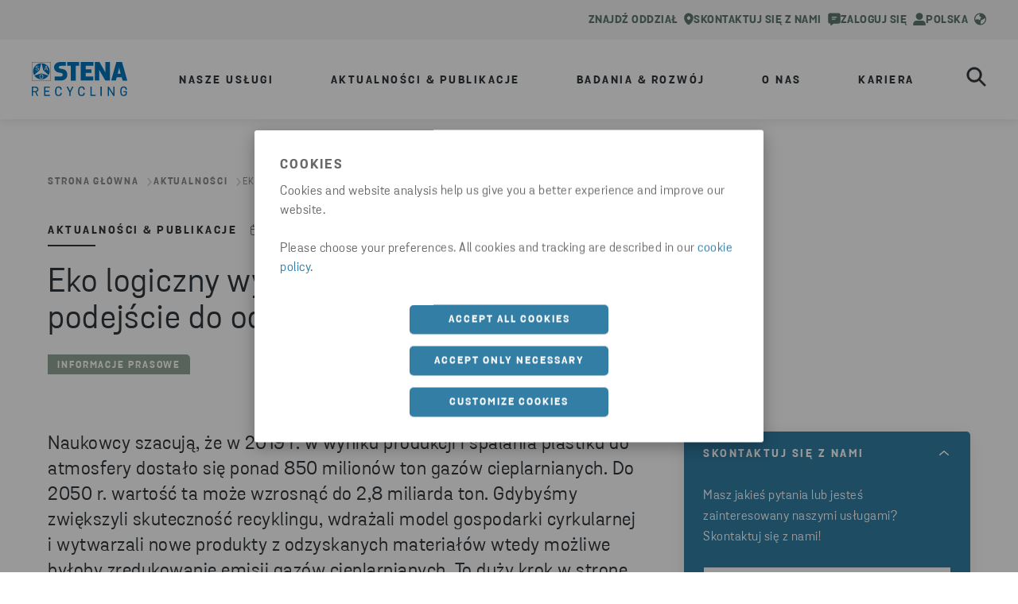

--- FILE ---
content_type: text/html; charset=utf-8
request_url: https://www.stenarecycling.com/pl/aktualnoci-publikacje/aktualnosci/2022/eko-logiczny-wybor-czyli-cyrkularne-podejcie-do-odpadow/
body_size: 21930
content:

<!DOCTYPE html>
<html lang="pl">
<head>
    <meta charset="utf-8">
    <meta http-equiv="X-UA-Compatible" content="IE=edge">
    <meta name="viewport" content="width=device-width, initial-scale=1, maximum-scale=2">

    <link rel="apple-touch-icon" sizes="180x180" href="/imgs/favicon/apple-touch-icon.png">
    <link rel="icon" type="image/png" sizes="192x192" href="/imgs/favicon/android-chrome-192x192.png">
    <link rel="icon" type="image/png" sizes="512x512" href="/imgs/favicon/android-chrome-512x512.png">
    <link rel="icon" type="image/png" sizes="32x32" href="/imgs/favicon/favicon-32x32.png">
    <link rel="icon" type="image/png" sizes="16x16" href="/imgs/favicon/favicon-16x16.png">



    <link rel="manifest" href="/imgs/favicon/site.webmanifest" />
    <link rel="mask-icon" href="/imgs/favicon/safari-pinned-tab.svg" color="#0074BA">
    <meta name="msapplication-TileColor" content="#da532c">
    <meta name="msapplication-TileImage" content="/imgs/favicon/mstile-150x150.png">
    <meta name="theme-color" content="#ffffff">

    
    <script type="text/javascript">
        dataLayer = [{
            siteInfo: {
                countryCode: "pl"
            },
            pageInfo: {
                globalUrl: "https://www.stenarecycling.com/pl/aktualnoci-publikacje/aktualnosci/2022/eko-logiczny-wybor-czyli-cyrkularne-podejcie-do-odpadow/",
                globalTitle: "Eko logiczny wyb&#xF3;r, czyli cyrkularne podej&#x15B;cie do odpad&#xF3;w"
            }}];
    </script>

<link href="https://www.stenarecycling.com/pl/aktualnoci-publikacje/aktualnosci/2022/eko-logiczny-wybor-czyli-cyrkularne-podejcie-do-odpadow/" rel="canonical" />

    <title>Eko logiczny wybór, czyli cyrkularne podejście do odpadów | Stena Recycling  PL</title>
<meta name="description" property="description" content="Naukowcy szacują, że w 2019 r. w wyniku produkcji i spalania plastiku do atmosfery dostało się ponad 850 milionów ton gazów cieplarnianych. Do 2050 r. wartość ta może wzrosnąć do 2,8 miliarda ton. Gdybyśmy zwiększyli skuteczność recyklingu, wdrażali model gospodarki cyrkularnej i wytwarzali nowe produkty z odzyskanych materiałów wtedy możliwe byłoby zredukowanie emisji gazów cieplarnianych. To duży krok w stronę zeroemisyjnej przyszłości. Czy możliwe jest jednak, aby foliowy odpad stał się estetycznym produktem wysokiej jakości? Wspólny projekt Stena Recycling, sieci Castorama oraz firmy Deko Eko udowadnia, że innowacyjne podejście do odpadów jest możliwe!" />

    <meta name="og:title" property="og:title" content="Eko logiczny wybór, czyli cyrkularne podejście do odpadów | Stena Recycling  PL">
<meta name="og:type" property="og:type" content="article">
<meta name="og:url" property="og:url" content="https://www.stenarecycling.com/pl/aktualnoci-publikacje/aktualnosci/2022/eko-logiczny-wybor-czyli-cyrkularne-podejcie-do-odpadow/">
<meta name="og:image" property="og:image" content="https://www.stenarecycling.com/siteassets/news--insights/images-and-illustrations/pl_news_eko-logiczny-wybor.jpg?width=1200&quality=80">
<meta name="og:description" property="og:description" content="Naukowcy szacują, że w 2019 r. w wyniku produkcji i spalania plastiku do atmosfery dostało się ponad 850 milionów ton gazów cieplarnianych. Do 2050 r. wartość ta może wzrosnąć do 2,8 miliarda ton. Gdybyśmy zwiększyli skuteczność recyklingu, wdrażali model gospodarki cyrkularnej i wytwarzali nowe produkty z odzyskanych materiałów wtedy możliwe byłoby zredukowanie emisji gazów cieplarnianych. To duży krok w stronę zeroemisyjnej przyszłości. Czy możliwe jest jednak, aby foliowy odpad stał się estetycznym produktem wysokiej jakości? Wspólny projekt Stena Recycling, sieci Castorama oraz firmy Deko Eko udowadnia, że innowacyjne podejście do odpadów jest możliwe!">
<meta name="og:locale" property="og:locale" content="pl">
<meta name="article:content_type" property="article:content_type" content="News page">
<meta name="article:category" property="article:category" content="Informacje prasowe">
<meta name="article:published_time" property="article:published_time" content="08/15/2022 22:00:00 PM">
<meta name="article:modified_time" property="article:modified_time" content="08/08/2023 07:28:18 AM">


    
    

    <script>
!function(T,l,y){var S=T.location,k="script",D="instrumentationKey",C="ingestionendpoint",I="disableExceptionTracking",E="ai.device.",b="toLowerCase",w="crossOrigin",N="POST",e="appInsightsSDK",t=y.name||"appInsights";(y.name||T[e])&&(T[e]=t);var n=T[t]||function(d){var g=!1,f=!1,m={initialize:!0,queue:[],sv:"5",version:2,config:d};function v(e,t){var n={},a="Browser";return n[E+"id"]=a[b](),n[E+"type"]=a,n["ai.operation.name"]=S&&S.pathname||"_unknown_",n["ai.internal.sdkVersion"]="javascript:snippet_"+(m.sv||m.version),{time:function(){var e=new Date;function t(e){var t=""+e;return 1===t.length&&(t="0"+t),t}return e.getUTCFullYear()+"-"+t(1+e.getUTCMonth())+"-"+t(e.getUTCDate())+"T"+t(e.getUTCHours())+":"+t(e.getUTCMinutes())+":"+t(e.getUTCSeconds())+"."+((e.getUTCMilliseconds()/1e3).toFixed(3)+"").slice(2,5)+"Z"}(),iKey:e,name:"Microsoft.ApplicationInsights."+e.replace(/-/g,"")+"."+t,sampleRate:100,tags:n,data:{baseData:{ver:2}}}}var h=d.url||y.src;if(h){function a(e){var t,n,a,i,r,o,s,c,u,p,l;g=!0,m.queue=[],f||(f=!0,t=h,s=function(){var e={},t=d.connectionString;if(t)for(var n=t.split(";"),a=0;a<n.length;a++){var i=n[a].split("=");2===i.length&&(e[i[0][b]()]=i[1])}if(!e[C]){var r=e.endpointsuffix,o=r?e.location:null;e[C]="https://"+(o?o+".":"")+"dc."+(r||"services.visualstudio.com")}return e}(),c=s[D]||d[D]||"",u=s[C],p=u?u+"/v2/track":d.endpointUrl,(l=[]).push((n="SDK LOAD Failure: Failed to load Application Insights SDK script (See stack for details)",a=t,i=p,(o=(r=v(c,"Exception")).data).baseType="ExceptionData",o.baseData.exceptions=[{typeName:"SDKLoadFailed",message:n.replace(/\./g,"-"),hasFullStack:!1,stack:n+"\nSnippet failed to load ["+a+"] -- Telemetry is disabled\nHelp Link: https://go.microsoft.com/fwlink/?linkid=2128109\nHost: "+(S&&S.pathname||"_unknown_")+"\nEndpoint: "+i,parsedStack:[]}],r)),l.push(function(e,t,n,a){var i=v(c,"Message"),r=i.data;r.baseType="MessageData";var o=r.baseData;return o.message='AI (Internal): 99 message:"'+("SDK LOAD Failure: Failed to load Application Insights SDK script (See stack for details) ("+n+")").replace(/\"/g,"")+'"',o.properties={endpoint:a},i}(0,0,t,p)),function(e,t){if(JSON){var n=T.fetch;if(n&&!y.useXhr)n(t,{method:N,body:JSON.stringify(e),mode:"cors"});else if(XMLHttpRequest){var a=new XMLHttpRequest;a.open(N,t),a.setRequestHeader("Content-type","application/json"),a.send(JSON.stringify(e))}}}(l,p))}function i(e,t){f||setTimeout(function(){!t&&m.core||a()},500)}var e=function(){var n=l.createElement(k);n.src=h;var e=y[w];return!e&&""!==e||"undefined"==n[w]||(n[w]=e),n.onload=i,n.onerror=a,n.onreadystatechange=function(e,t){"loaded"!==n.readyState&&"complete"!==n.readyState||i(0,t)},n}();y.ld<0?l.getElementsByTagName("head")[0].appendChild(e):setTimeout(function(){l.getElementsByTagName(k)[0].parentNode.appendChild(e)},y.ld||0)}try{m.cookie=l.cookie}catch(p){}function t(e){for(;e.length;)!function(t){m[t]=function(){var e=arguments;g||m.queue.push(function(){m[t].apply(m,e)})}}(e.pop())}var n="track",r="TrackPage",o="TrackEvent";t([n+"Event",n+"PageView",n+"Exception",n+"Trace",n+"DependencyData",n+"Metric",n+"PageViewPerformance","start"+r,"stop"+r,"start"+o,"stop"+o,"addTelemetryInitializer","setAuthenticatedUserContext","clearAuthenticatedUserContext","flush"]),m.SeverityLevel={Verbose:0,Information:1,Warning:2,Error:3,Critical:4};var s=(d.extensionConfig||{}).ApplicationInsightsAnalytics||{};if(!0!==d[I]&&!0!==s[I]){var c="onerror";t(["_"+c]);var u=T[c];T[c]=function(e,t,n,a,i){var r=u&&u(e,t,n,a,i);return!0!==r&&m["_"+c]({message:e,url:t,lineNumber:n,columnNumber:a,error:i}),r},d.autoExceptionInstrumented=!0}return m}(y.cfg);function a(){y.onInit&&y.onInit(n)}(T[t]=n).queue&&0===n.queue.length?(n.queue.push(a),n.trackPageView({})):a()}(window,document,{src: "https://js.monitor.azure.com/scripts/b/ai.2.gbl.min.js", crossOrigin: "anonymous", cfg: {instrumentationKey: '28332424-498b-4056-9e14-aaa2c73c4eb2', disableCookiesUsage: false }});
</script>

    <!-- Google Tag Manager -->
<script>(function(w,d,s,l,i){w[l]=w[l]||[];w[l].push({'gtm.start':
new Date().getTime(),event:'gtm.js'});var f=d.getElementsByTagName(s)[0],
j=d.createElement(s),dl=l!='dataLayer'?'&l='+l:'';j.async=true;j.src=
'https://www.googletagmanager.com/gtm.js?id='+i+dl;f.parentNode.insertBefore(j,f);
})(window,document,'script','dataLayer','GTM-T43QGKL');</script>
<!-- End Google Tag Manager -->

    <link rel="stylesheet" href="/dist/static/css/main.5a9ca26c.css" />



</head>
<body data-hj-ignore-attributes>


    <!-- Google Tag Manager (noscript) -->
<noscript><iframe src="https://www.googletagmanager.com/ns.html?id=GTM-T43QGKL"
height="0" width="0" style="display:none;visibility:hidden"></iframe></noscript>
<!-- End Google Tag Manager (noscript) -->

    




<div>

        
<div id="react_0HNHSV2FBG3F1"><section class="index-module__stena-container--s0rOv index-classes-module__ui-background-white--X8zzP index-module__stena-container--dgx--S1ioh index-module__stena-container--dgy--gsude index-module__stena-container--sm-size-full--poFS5 index-module__stena-container--sm-gx-0--mLxPW index-module__stena-container--sm-gy-0--RT4Y7" id="top-menu"><header class="topMenu-module__header--DBy4A topMenu-module__header_recycling--hQW6I"><div class="use-size-module__ui-size--sm-height-full--eh5uh use-flex-module__ui-flex--sm-align-items-center--nacao use-flex-module__ui-flex--sm-justify-content-flex-end--Pgcld use-flex-module__ui-flex--sm-flex-direction-row--xc_s0 use-flex-module__ui-flex--container--exp06 topMenu-module__content_width--T0BrB"><a class="topMenu-module__item--Sluak" href="/pl/kontakt/znajdz-oddzialy/" aria-label="Znajdź oddział" data-menu-type="menu utilities" data-menu-level="1" data-menu-text="Znajdź oddział" data-menu-path="/pl/kontakt/znajdz-oddzialy/"><div pr="2" class="use-spacing-module__ui-sm-pr--BAEyf typography-module__typography--xokK4 typography-module__toolbarMenu--m7lyD" style="--ui-sm-pr:2">Znajdź oddział</div><svg xmlns="http://www.w3.org/2000/svg" fill="none" viewBox="0 0 14 18"><path fill="currentColor" fill-rule="evenodd" d="M6.922.5c-1.78 0-3.487.714-4.745 1.985A6.8 6.8 0 0 0 .21 7.275c0 6.576 6.502 9.935 6.569 9.969a.32.32 0 0 0 .284 0c.067-.034 6.569-3.388 6.569-9.968 0-1.797-.707-3.52-1.966-4.791A6.68 6.68 0 0 0 6.922.5m-1.31 4.921A2.5 2.5 0 1 1 8.388 9.58 2.5 2.5 0 0 1 5.61 5.42" clip-rule="evenodd"></path></svg></a><a class="topMenu-module__item--Sluak" href="/pl/kontakt/skontaktuj-sie-z-nami/" target="_top" aria-label="kontakt" data-menu-type="menu utilities" data-menu-level="1" data-menu-text="Skontaktuj się z nami" data-menu-path="/pl/kontakt/skontaktuj-sie-z-nami/"><div pr="2" class="use-spacing-module__ui-sm-pr--BAEyf typography-module__typography--xokK4 typography-module__toolbarMenu--m7lyD" style="--ui-sm-pr:2">Skontaktuj się z nami</div><svg xmlns="http://www.w3.org/2000/svg" fill="none" viewBox="0 0 16 16"><path fill="currentColor" fill-rule="evenodd" d="M.25 2.939C.25 1.633 1.25.5 2.493.5h11.014c1.281 0 2.243 1.136 2.243 2.439v8.256c0 1.345-.964 2.439-2.243 2.439H7.229l-2.834 2.213h-.001a.72.72 0 0 1-.831.039.81.81 0 0 1-.376-.744v-1.508h-.694c-1.24 0-2.243-1.091-2.243-2.439zm4.416 2.603c0-.346.28-.625.625-.625h5.417a.625.625 0 1 1 0 1.25H5.29a.625.625 0 0 1-.625-.625m.625 1.875a.625.625 0 1 0 0 1.25h3.75a.625.625 0 0 0 0-1.25z" clip-rule="evenodd"></path></svg></a><a class="topMenu-module__item--Sluak" href="https://portal.stenarecycling.com" aria-label="Zaloguj się" data-menu-type="menu utilities" data-menu-level="1" data-menu-text="Zaloguj się" data-menu-path="https://portal.stenarecycling.com"><div pr="2" class="use-spacing-module__ui-sm-pr--BAEyf typography-module__typography--xokK4 typography-module__toolbarMenu--m7lyD" style="--ui-sm-pr:2">Zaloguj się</div><svg xmlns="http://www.w3.org/2000/svg" fill="none" viewBox="0 0 14 14"><path fill="currentColor" fill-rule="evenodd" d="M13 14v-1.5a3 3 0 0 0-3-3H4a3 3 0 0 0-3 3V14" clip-rule="evenodd"></path><path stroke="currentColor" stroke-linejoin="round" stroke-width="1.7" d="M13 14v-1.5a3 3 0 0 0-3-3H4a3 3 0 0 0-3 3V14"></path><circle cx="7" cy="4" r="3" fill="currentColor" stroke="currentColor" stroke-linecap="round" stroke-linejoin="round" stroke-width="1.7"></circle></svg></a><div class=""><button class="styles-module__button--BgyeE styles-module__button__header--NlMof" type="button" id="market_selector_button_header" data-menu-type="menu utilities" data-menu-level="1" data-menu-text="Polska" data-menu-path=""><div class="index-classes-module__ui-color-primary-green--yOSDc use-flex-module__ui-flex--sm-align-items-center--nacao use-flex-module__ui-flex--container--exp06"><div class="typography-module__typography--xokK4 typography-module__toolbarMenu--m7lyD">Polska</div><svg xmlns="http://www.w3.org/2000/svg" fill="none" viewBox="0 0 15 16"><path fill="currentColor" d="m7.275 1.45 4.113.384 2.987 4.379-4.25 2.6-1.362.375-.663 1.784v3.553l-4.453-.028L.625 9.013l3.579-.9 3.04 1.3L7.8 6.9l1.288-.912-2.875-1.963zm.225.3c-3.45 0-6.25 2.8-6.25 6.25s2.8 6.25 6.25 6.25 6.25-2.8 6.25-6.25-2.8-6.25-6.25-6.25M7.5.5C11.637.5 15 3.863 15 8s-3.363 7.5-7.5 7.5A7.506 7.506 0 0 1 0 8C0 3.863 3.363.5 7.5.5"></path></svg></div></button><div class="index-module__overlay--zYyDI"></div><div class="index-classes-module__ui-background-white--X8zzP use-spacing-module__ui-sm-pt--kMCpb use-spacing-module__ui-sm-pb--WaQCe use-spacing-module__ui-sm-px--m0U4D index-module__modal--UjwT_" style="--ui-sm-pt:10;--ui-sm-pb:18;--ui-sm-px:10" role="dialog" tabindex="-1" aria-labelledby="Wybierz rynek "><div class="use-flex-module__ui-flex--sm-align-items-flex-start--nfrnH use-flex-module__ui-flex--sm-justify-content-space-between--JE0Ad use-flex-module__ui-flex--sm-flex-direction-row--xc_s0 use-flex-module__ui-flex--container--exp06"><img class="index-module__logo--fWAHr" src="/globalassets/logotypes/logo-stena-recycling-blue.svg" alt="Logo menu"/><button style="align-items:center" type="button" class="buttonStyles-module__text_button--IwrHM buttonStyles-module__text_button_right--uw_Jp buttonStyles-module__text_button--blue--hd6A0"><div class="use-spacing-module__ui-sm-mr--Cz7fq use-spacing-module__ui-sm-ml--vosPX buttonStyles-module__icon__dense--HI2pz" style="--ui-sm-mr:0;--ui-sm-ml:3"><svg xmlns="http://www.w3.org/2000/svg" fill="none" viewBox="0 0 17 16"><path fill="currentColor" d="m15.202 2.4-12.8 12.8a1.131 1.131 0 0 1-1.6-1.6L13.602.8a1.131 1.131 0 0 1 1.6 1.6"></path><path fill="currentColor" d="m.798 2.4 12.8 12.8a1.131 1.131 0 0 0 1.6-1.6L2.398.8a1.131 1.131 0 0 0-1.6 1.6"></path></svg></div><div class="typography-module__typography--xokK4 typography-module__button--rjoyO">Zamknij</div></button></div><div class="use-size-module__ui-size--sm-width-full--Gxhkk use-flex-module__ui-flex--sm-align-items-center--nacao use-flex-module__ui-flex--sm-flex-direction-column--_NU6I use-flex-module__ui-flex--container--exp06"><div class="use-spacing-module__ui-sm-pb--WaQCe" style="--ui-sm-pb:8"><div class="typography-module__typography--xokK4 typography-module__heading5--oJvfO">Wybierz rynek </div><hr class="index-module__line--Y7JWM"/></div><ul id="market-list" class="index-module__list--tfucX"><li class="index-module__list_item--KmRRJ"><a aria-label="current market" class="index-module__active_item--WvF_W" href="/pl/" target="" title="Polska" data-menu-type="menu utilities" data-menu-level="2" data-menu-text="Polska" data-menu-path="/pl/"><div class="index-module__icon_container--wLCkQ"><svg xmlns="http://www.w3.org/2000/svg" fill="currentColor" viewBox="0 0 16 16"><path fill-rule="evenodd" d="M9.707 1.293a1 1 0 0 0-1.414 1.414L12.586 7H1a1 1 0 1 0 0 2h11.586l-4.293 4.293a1 1 0 1 0 1.414 1.414l6-6a1 1 0 0 0 0-1.414z" clip-rule="evenodd"></path></svg></div><div class="typography-module__typography--xokK4 typography-module__heading5--oJvfO">Polska</div></a></li><li class="index-module__list_item--KmRRJ"><a href="/" target="" title="Global" data-menu-type="menu utilities" data-menu-level="2" data-menu-text="Global" data-menu-path="/"><div color="ComplementaryCharcoal" class="index-module__item--y4W2J index-classes-module__ui-color-complementary-charcoal--rZU0t typography-module__typography--xokK4 typography-module__heading5--oJvfO">Global</div></a></li><li class="index-module__list_item--KmRRJ"><a href="/sv/" target="" title="Sverige" data-menu-type="menu utilities" data-menu-level="2" data-menu-text="Sverige" data-menu-path="/sv/"><div color="ComplementaryCharcoal" class="index-module__item--y4W2J index-classes-module__ui-color-complementary-charcoal--rZU0t typography-module__typography--xokK4 typography-module__heading5--oJvfO">Sverige</div></a></li><li class="index-module__list_item--KmRRJ"><a href="/da/" target="" title="Danmark" data-menu-type="menu utilities" data-menu-level="2" data-menu-text="Danmark" data-menu-path="/da/"><div color="ComplementaryCharcoal" class="index-module__item--y4W2J index-classes-module__ui-color-complementary-charcoal--rZU0t typography-module__typography--xokK4 typography-module__heading5--oJvfO">Danmark</div></a></li><li class="index-module__list_item--KmRRJ"><a href="/no/" target="" title="Norge" data-menu-type="menu utilities" data-menu-level="2" data-menu-text="Norge" data-menu-path="/no/"><div color="ComplementaryCharcoal" class="index-module__item--y4W2J index-classes-module__ui-color-complementary-charcoal--rZU0t typography-module__typography--xokK4 typography-module__heading5--oJvfO">Norge</div></a></li><li class="index-module__list_item--KmRRJ"><a href="/fi/" target="" title="Suomi" data-menu-type="menu utilities" data-menu-level="2" data-menu-text="Suomi" data-menu-path="/fi/"><div color="ComplementaryCharcoal" class="index-module__item--y4W2J index-classes-module__ui-color-complementary-charcoal--rZU0t typography-module__typography--xokK4 typography-module__heading5--oJvfO">Suomi</div></a></li><li class="index-module__list_item--KmRRJ"><a href="/de/" target="" title="Deutschland" data-menu-type="menu utilities" data-menu-level="2" data-menu-text="Deutschland" data-menu-path="/de/"><div color="ComplementaryCharcoal" class="index-module__item--y4W2J index-classes-module__ui-color-complementary-charcoal--rZU0t typography-module__typography--xokK4 typography-module__heading5--oJvfO">Deutschland</div></a></li><li class="index-module__list_item--KmRRJ"><a href="/it/" target="" title="Italia" data-menu-type="menu utilities" data-menu-level="2" data-menu-text="Italia" data-menu-path="/it/"><div color="ComplementaryCharcoal" class="index-module__item--y4W2J index-classes-module__ui-color-complementary-charcoal--rZU0t typography-module__typography--xokK4 typography-module__heading5--oJvfO">Italia</div></a></li></ul></div></div></div></div></header></section></div>
<script>window.addEventListener('DOMContentLoaded', function() {ReactDOM.hydrate(React.createElement(Components.TopMenu, {"company":"recycling","languageSelector":{"current":"Polska","selectorType":"market","logoUrl":"/globalassets/logotypes/logo-stena-recycling-blue.svg","logoAltText":"Logo menu","header":"Wybierz rynek ","items":[{"active":true,"link":{"href":"/pl/","title":"Polska","target":"","text":"Polska"}},{"active":false,"link":{"href":"/","title":"Global","target":"","text":"Global"}},{"active":false,"link":{"href":"/sv/","title":"Sverige","target":"","text":"Sverige"}},{"active":false,"link":{"href":"/da/","title":"Danmark","target":"","text":"Danmark"}},{"active":false,"link":{"href":"/no/","title":"Norge","target":"","text":"Norge"}},{"active":false,"link":{"href":"/fi/","title":"Suomi","target":"","text":"Suomi"}},{"active":false,"link":{"href":"/de/","title":"Deutschland","target":"","text":"Deutschland"}},{"active":false,"link":{"href":"/it/","title":"Italia","target":"","text":"Italia"}}],"closeModalLabel":"Zamknij"},"items":[{"icon":"find","iconAltText":"Znajdź oddział","link":{"href":"/pl/kontakt/znajdz-oddzialy/","title":"Znajdź oddział","text":"Znajdź oddział"}},{"icon":"contact","iconAltText":"kontakt","link":{"href":"/pl/kontakt/skontaktuj-sie-z-nami/","title":"Skontaktuj się z nami","target":"_top","text":"Skontaktuj się z nami"}},{"icon":"person","iconAltText":"Zaloguj się","link":{"href":"https://portal.stenarecycling.com","title":"Zaloguj się","text":"Zaloguj się"}}]}), document.getElementById("react_0HNHSV2FBG3F1"))});</script>

        
<div id="react_0HNHSV2FBG3F2"><section class="index-module__stena-container--s0rOv index-module__stena-container--dgx--S1ioh index-module__stena-container--dgy--gsude index-module__stena-container--sm-size-full--poFS5 index-module__stena-container--sm-gx-0--mLxPW index-module__stena-container--sm-gy-0--RT4Y7" id="main-menu"><nav class="index-module__main_container--miyf7"><div class="index-module__content_width--wErZT"><a class="index-module__logo--viTlo" href="/pl/"><img src="/globalassets/logotypes/logo-stena-recycling-blue.svg" alt="Logo menu"/></a><ul><li class="index-module__list_item--KeOaC"><button aria-label="open menu" type="button" aria-haspopup="menu" class="index-module__button--Eldky main-menu-item" data-menu-type="menu drawer" data-menu-level="1" data-menu-text="Nasze usługi" data-menu-path=""><div class="typography-module__typography--xokK4 typography-module__menu--GL4zY">Nasze usługi</div></button></li><li class="index-module__list_item--KeOaC"><button aria-label="open menu" type="button" aria-haspopup="menu" class="index-module__button--Eldky main-menu-item" data-menu-type="menu drawer" data-menu-level="1" data-menu-text="Aktualności &amp; Publikacje" data-menu-path=""><div class="typography-module__typography--xokK4 typography-module__menu--GL4zY">Aktualności &amp; Publikacje</div></button></li><li class="index-module__list_item--KeOaC"><button aria-label="open menu" type="button" aria-haspopup="menu" class="index-module__button--Eldky main-menu-item" data-menu-type="menu drawer" data-menu-level="1" data-menu-text="Badania &amp; rozwój" data-menu-path=""><div class="typography-module__typography--xokK4 typography-module__menu--GL4zY">Badania &amp; rozwój</div></button></li><li class="index-module__list_item--KeOaC"><button aria-label="open menu" type="button" aria-haspopup="menu" class="index-module__button--Eldky main-menu-item" data-menu-type="menu drawer" data-menu-level="1" data-menu-text="O nas" data-menu-path=""><div class="typography-module__typography--xokK4 typography-module__menu--GL4zY">O nas</div></button></li><li class="index-module__list_item--KeOaC"><button aria-label="open menu" type="button" aria-haspopup="menu" class="index-module__button--Eldky main-menu-item" data-menu-type="menu drawer" data-menu-level="1" data-menu-text="Kariera" data-menu-path=""><div class="typography-module__typography--xokK4 typography-module__menu--GL4zY">Kariera</div></button></li></ul><div class="index-module__flex--hxqc3"><a class="index-module__mobile_link--bTm1w mobile_link__icon icon-person_outlined" href="https://portal.stenarecycling.com" title="Zaloguj się" data-menu-type="menu drawer" data-menu-level="1" data-menu-text="Zaloguj się" data-menu-path="https://portal.stenarecycling.com"><svg xmlns="http://www.w3.org/2000/svg" fill="none" viewBox="0 0 22 23" height="20" width="20"><title>Zaloguj się</title><path fill="#3F4347" fill-rule="evenodd" d="M.461 19.002a5.923 5.923 0 0 1 5.924-5.923h9.23a5.923 5.923 0 0 1 5.923 5.923v2.308c0 .722-.585 1.308-1.307 1.308H1.769A1.31 1.31 0 0 1 .461 21.31zm5.924-3.307a3.31 3.31 0 0 0-3.308 3.307v1h15.846v-1a3.31 3.31 0 0 0-3.308-3.307zM11 2.618a3.308 3.308 0 1 0 0 6.615 3.308 3.308 0 0 0 0-6.615M5.077 5.925a5.923 5.923 0 1 1 11.846 0 5.923 5.923 0 0 1-11.846 0" clip-rule="evenodd"></path></svg></a><button aria-label="search" type="button" id="search_button" class="index-module__search--Q8hQ5" data-menu-type="menu drawer" data-menu-level="1" data-menu-text="search" data-menu-path=""><svg xmlns="http://www.w3.org/2000/svg" fill="none" viewBox="0 0 29 29"><path fill="currentColor" stroke="currentColor" stroke-width="0.5" d="m27.833 25.81-7.526-7.525a10.903 10.903 0 1 0-2.022 2.022l7.525 7.526a1.434 1.434 0 0 0 2.022 0l.001-.001a1.434 1.434 0 0 0 0-2.021ZM11.665 19.7a8.035 8.035 0 1 1 0-16.07 8.035 8.035 0 0 1 0 16.07Z"></path></svg></button><button type="button" aria-label="open menu" class="index-module__hamburger--gcgi8" aria-haspopup="menu"><svg xmlns="http://www.w3.org/2000/svg" fill="none" viewBox="0 0 33 25"><path fill="currentColor" stroke="currentColor" d="M31.195.5H10.254c-.726 0-1.305.58-1.305 1.286 0 .705.579 1.285 1.305 1.285h20.94c.727 0 1.306-.58 1.306-1.285S31.92.5 31.195.5Zm0 21.429H14.587c-.726 0-1.306.58-1.306 1.285s.58 1.286 1.306 1.286h16.608c.726 0 1.305-.58 1.305-1.286 0-.705-.58-1.285-1.305-1.285Zm0-10.715H2.31c-.726 0-1.305.581-1.305 1.286s.579 1.286 1.305 1.286h28.884c.726 0 1.305-.581 1.305-1.286s-.58-1.286-1.305-1.286Z"></path></svg></button><div><div class="styles-module__search_wrapper--hsP87" id="search-wrapper"><div class="styles-module__search--NRw4F"><div class="styles-module__search__content--h91ll"><div mt="8" class="styles-module__search__content__header--IsUuY use-spacing-module__ui-sm-mt--vjjXQ use-text-align-module__ui-ta--sm-center--M4CBn typography-module__typography--xokK4 typography-module__heading1--d3m2U" style="--ui-sm-mt:8">Szukaj</div><div class="use-flex-module__ui-flex--sm-align-items-center--nacao use-flex-module__ui-flex--container--exp06 styles-module__input_wrapper--XOQK8 styles-module__input_wrapper__menu_search--uG4ll"><input type="search" id="main_menu_search_input" placeholder="Szukaj tutaj..." value=""/><button type="button" aria-label="reset" class="styles-module__button__reset--iIXkI styles-module__button--VbzSi"><svg xmlns="http://www.w3.org/2000/svg" fill="none" viewBox="0 0 21 21"><path stroke="currentColor" stroke-linecap="round" stroke-linejoin="round" stroke-width="1.5" d="M19.438 1.563 1.563 19.438M1.563 1.563l17.875 17.875"></path></svg></button></div></div></div></div></div></div></div></nav><div class="index-module__closed--gqbWR index-module__dropdown--bYqbd index-module__half--SfTXk dropdown"><ul class="index-module__submenu--t4yhN"><div class="use-size-module__ui-size--sm-width-full--Gxhkk index-module__hidden--ZaG0U"><button type="button" class="null index-module__menu_items--V9Gxt index-module__menu_items_submenu1--y52PZ index-module__menu_items_recycling--c4fEl" data-menu-type="menu drawer" data-menu-level="2" data-menu-text="Recykling materiałów" data-menu-path=""><div class="typography-module__typography--xokK4 typography-module__submenu1--udRpg">Recykling materiałów</div><svg xmlns="http://www.w3.org/2000/svg" fill="currentColor" viewBox="0 0 16 16"><path fill-rule="evenodd" d="M4.293 15.707a1 1 0 0 1 0-1.414L9.586 8 4.293 1.707A1 1 0 0 1 5.707.293l6 7a1 1 0 0 1 0 1.414l-6 7a1 1 0 0 1-1.414 0" clip-rule="evenodd"></path></svg></button></div><div class="use-size-module__ui-size--sm-width-full--Gxhkk index-module__hidden--ZaG0U"><button type="button" class="null index-module__menu_items--V9Gxt index-module__menu_items_submenu1--y52PZ index-module__menu_items_recycling--c4fEl" data-menu-type="menu drawer" data-menu-level="2" data-menu-text="Rozwiązania dla branż" data-menu-path=""><div class="typography-module__typography--xokK4 typography-module__submenu1--udRpg">Rozwiązania dla branż</div><svg xmlns="http://www.w3.org/2000/svg" fill="currentColor" viewBox="0 0 16 16"><path fill-rule="evenodd" d="M4.293 15.707a1 1 0 0 1 0-1.414L9.586 8 4.293 1.707A1 1 0 0 1 5.707.293l6 7a1 1 0 0 1 0 1.414l-6 7a1 1 0 0 1-1.414 0" clip-rule="evenodd"></path></svg></button></div><div class="use-size-module__ui-size--sm-width-full--Gxhkk index-module__hidden--ZaG0U"><button type="button" class="null index-module__menu_items--V9Gxt index-module__menu_items_submenu1--y52PZ index-module__menu_items_recycling--c4fEl" data-menu-type="menu drawer" data-menu-level="2" data-menu-text="Usługi zarządzania odpadami" data-menu-path=""><div class="typography-module__typography--xokK4 typography-module__submenu1--udRpg">Usługi zarządzania odpadami</div><svg xmlns="http://www.w3.org/2000/svg" fill="currentColor" viewBox="0 0 16 16"><path fill-rule="evenodd" d="M4.293 15.707a1 1 0 0 1 0-1.414L9.586 8 4.293 1.707A1 1 0 0 1 5.707.293l6 7a1 1 0 0 1 0 1.414l-6 7a1 1 0 0 1-1.414 0" clip-rule="evenodd"></path></svg></button></div><div class="use-size-module__ui-size--sm-width-full--Gxhkk index-module__hidden--ZaG0U"><button type="button" class="null index-module__menu_items--V9Gxt index-module__menu_items_submenu1--y52PZ index-module__menu_items_recycling--c4fEl" data-menu-type="menu drawer" data-menu-level="2" data-menu-text="Szkolenia" data-menu-path=""><div class="typography-module__typography--xokK4 typography-module__submenu1--udRpg">Szkolenia</div><svg xmlns="http://www.w3.org/2000/svg" fill="currentColor" viewBox="0 0 16 16"><path fill-rule="evenodd" d="M4.293 15.707a1 1 0 0 1 0-1.414L9.586 8 4.293 1.707A1 1 0 0 1 5.707.293l6 7a1 1 0 0 1 0 1.414l-6 7a1 1 0 0 1-1.414 0" clip-rule="evenodd"></path></svg></button></div><div class="use-size-module__ui-size--sm-width-full--Gxhkk index-module__hidden--ZaG0U"><button type="button" class="null index-module__menu_items--V9Gxt index-module__menu_items_submenu1--y52PZ index-module__menu_items_recycling--c4fEl" data-menu-type="menu drawer" data-menu-level="2" data-menu-text="Doradztwo środowiskowe" data-menu-path=""><div class="typography-module__typography--xokK4 typography-module__submenu1--udRpg">Doradztwo środowiskowe</div><svg xmlns="http://www.w3.org/2000/svg" fill="currentColor" viewBox="0 0 16 16"><path fill-rule="evenodd" d="M4.293 15.707a1 1 0 0 1 0-1.414L9.586 8 4.293 1.707A1 1 0 0 1 5.707.293l6 7a1 1 0 0 1 0 1.414l-6 7a1 1 0 0 1-1.414 0" clip-rule="evenodd"></path></svg></button></div><div class="use-size-module__ui-size--sm-width-full--Gxhkk index-module__hidden--ZaG0U"><button type="button" class="null index-module__menu_items--V9Gxt index-module__menu_items_submenu1--y52PZ index-module__menu_items_recycling--c4fEl" data-menu-type="menu drawer" data-menu-level="2" data-menu-text="Kontenery i pojemniki na odpady" data-menu-path=""><div class="typography-module__typography--xokK4 typography-module__submenu1--udRpg">Kontenery i pojemniki na odpady</div><svg xmlns="http://www.w3.org/2000/svg" fill="currentColor" viewBox="0 0 16 16"><path fill-rule="evenodd" d="M4.293 15.707a1 1 0 0 1 0-1.414L9.586 8 4.293 1.707A1 1 0 0 1 5.707.293l6 7a1 1 0 0 1 0 1.414l-6 7a1 1 0 0 1-1.414 0" clip-rule="evenodd"></path></svg></button></div><div class="use-size-module__ui-size--sm-width-full--Gxhkk index-module__hidden--ZaG0U"><a href="/pl/aktualnoci-publikacje/aktualnosci/" class="index-module__menu_items--V9Gxt index-module__menu_items_submenu1--y52PZ index-module__menu_items_recycling--c4fEl" data-menu-type="menu drawer" data-menu-level="2" data-menu-text="Aktualności" data-menu-path="/pl/aktualnoci-publikacje/aktualnosci/"><div class="typography-module__typography--xokK4 typography-module__submenu1--udRpg">Aktualności</div></a></div><div class="use-size-module__ui-size--sm-width-full--Gxhkk index-module__hidden--ZaG0U"><button type="button" class="null index-module__menu_items--V9Gxt index-module__menu_items_submenu1--y52PZ index-module__menu_items_recycling--c4fEl" data-menu-type="menu drawer" data-menu-level="2" data-menu-text="Informacje &amp; Inspiracje" data-menu-path=""><div class="typography-module__typography--xokK4 typography-module__submenu1--udRpg">Informacje &amp; Inspiracje</div><svg xmlns="http://www.w3.org/2000/svg" fill="currentColor" viewBox="0 0 16 16"><path fill-rule="evenodd" d="M4.293 15.707a1 1 0 0 1 0-1.414L9.586 8 4.293 1.707A1 1 0 0 1 5.707.293l6 7a1 1 0 0 1 0 1.414l-6 7a1 1 0 0 1-1.414 0" clip-rule="evenodd"></path></svg></button></div><div class="use-size-module__ui-size--sm-width-full--Gxhkk index-module__hidden--ZaG0U"><a href="/pl/aktualnoci-publikacje/case-studies/" class="index-module__menu_items--V9Gxt index-module__menu_items_submenu1--y52PZ index-module__menu_items_recycling--c4fEl" data-menu-type="menu drawer" data-menu-level="2" data-menu-text="Case studies" data-menu-path="/pl/aktualnoci-publikacje/case-studies/"><div class="typography-module__typography--xokK4 typography-module__submenu1--udRpg">Case studies</div></a></div><div class="use-size-module__ui-size--sm-width-full--Gxhkk index-module__hidden--ZaG0U"><a href="/pl/badania-rozwoj/badania-dla-przyszlosci/" class="index-module__menu_items--V9Gxt index-module__menu_items_submenu1--y52PZ index-module__menu_items_recycling--c4fEl" data-menu-type="menu drawer" data-menu-level="2" data-menu-text="Badania dla przyszłości" data-menu-path="/pl/badania-rozwoj/badania-dla-przyszlosci/"><div class="typography-module__typography--xokK4 typography-module__submenu1--udRpg">Badania dla przyszłości</div></a></div><div class="use-size-module__ui-size--sm-width-full--Gxhkk index-module__hidden--ZaG0U"><a href="/pl/badania-rozwoj/innowacje/" class="index-module__menu_items--V9Gxt index-module__menu_items_submenu1--y52PZ index-module__menu_items_recycling--c4fEl" data-menu-type="menu drawer" data-menu-level="2" data-menu-text="O Stena Recycling Lab" data-menu-path="/pl/badania-rozwoj/innowacje/"><div class="typography-module__typography--xokK4 typography-module__submenu1--udRpg">O Stena Recycling Lab</div></a></div><div class="use-size-module__ui-size--sm-width-full--Gxhkk index-module__hidden--ZaG0U"><a href="/pl/badania-rozwoj/stena-nordic-recycling-center/" class="index-module__menu_items--V9Gxt index-module__menu_items_submenu1--y52PZ index-module__menu_items_recycling--c4fEl" data-menu-type="menu drawer" data-menu-level="2" data-menu-text="O Stena Nordic Recycling Center" data-menu-path="/pl/badania-rozwoj/stena-nordic-recycling-center/"><div class="typography-module__typography--xokK4 typography-module__submenu1--udRpg">O Stena Nordic Recycling Center</div></a></div><div class="use-size-module__ui-size--sm-width-full--Gxhkk index-module__hidden--ZaG0U"><a href="/pl/o-nas/o-stena-recycling/" class="index-module__menu_items--V9Gxt index-module__menu_items_submenu1--y52PZ index-module__menu_items_recycling--c4fEl" data-menu-type="menu drawer" data-menu-level="2" data-menu-text="O Stena Recycling" data-menu-path="/pl/o-nas/o-stena-recycling/"><div class="typography-module__typography--xokK4 typography-module__submenu1--udRpg">O Stena Recycling</div></a></div><div class="use-size-module__ui-size--sm-width-full--Gxhkk index-module__hidden--ZaG0U"><a href="/pl/o-nas/zrownowazony-rozwoj/" class="index-module__menu_items--V9Gxt index-module__menu_items_submenu1--y52PZ index-module__menu_items_recycling--c4fEl" data-menu-type="menu drawer" data-menu-level="2" data-menu-text="Zrównoważony rozwój" data-menu-path="/pl/o-nas/zrownowazony-rozwoj/"><div class="typography-module__typography--xokK4 typography-module__submenu1--udRpg">Zrównoważony rozwój</div></a></div><div class="use-size-module__ui-size--sm-width-full--Gxhkk index-module__hidden--ZaG0U"><a href="/pl/o-nas/nasze-plany/" class="index-module__menu_items--V9Gxt index-module__menu_items_submenu1--y52PZ index-module__menu_items_recycling--c4fEl" data-menu-type="menu drawer" data-menu-level="2" data-menu-text="Kierunek rozwoju" data-menu-path="/pl/o-nas/nasze-plany/"><div class="typography-module__typography--xokK4 typography-module__submenu1--udRpg">Kierunek rozwoju</div></a></div><div class="use-size-module__ui-size--sm-width-full--Gxhkk index-module__hidden--ZaG0U"><a href="/pl/o-nas/recykling-na-duza-skale/" class="index-module__menu_items--V9Gxt index-module__menu_items_submenu1--y52PZ index-module__menu_items_recycling--c4fEl" data-menu-type="menu drawer" data-menu-level="2" data-menu-text="Recykling na dużą skalę" data-menu-path="/pl/o-nas/recykling-na-duza-skale/"><div class="typography-module__typography--xokK4 typography-module__submenu1--udRpg">Recykling na dużą skalę</div></a></div><div class="use-size-module__ui-size--sm-width-full--Gxhkk index-module__hidden--ZaG0U"><a href="/pl/o-nas/nasza-historia/" class="index-module__menu_items--V9Gxt index-module__menu_items_submenu1--y52PZ index-module__menu_items_recycling--c4fEl" data-menu-type="menu drawer" data-menu-level="2" data-menu-text="Nasza historia" data-menu-path="/pl/o-nas/nasza-historia/"><div class="typography-module__typography--xokK4 typography-module__submenu1--udRpg">Nasza historia</div></a></div><div class="use-size-module__ui-size--sm-width-full--Gxhkk index-module__hidden--ZaG0U"><a href="/pl/o-nas/stena-circular-economy-award/" class="index-module__menu_items--V9Gxt index-module__menu_items_submenu1--y52PZ index-module__menu_items_recycling--c4fEl" data-menu-type="menu drawer" data-menu-level="2" data-menu-text="Konkurs Stena Circular Economy Award" data-menu-path="/pl/o-nas/stena-circular-economy-award/"><div class="typography-module__typography--xokK4 typography-module__submenu1--udRpg">Konkurs Stena Circular Economy Award</div></a></div><div class="use-size-module__ui-size--sm-width-full--Gxhkk index-module__hidden--ZaG0U"><a href="/pl/kariera/praca-w-stena-recycling/" class="index-module__menu_items--V9Gxt index-module__menu_items_submenu1--y52PZ index-module__menu_items_recycling--c4fEl" data-menu-type="menu drawer" data-menu-level="2" data-menu-text="Kariera w Stena Recycling" data-menu-path="/pl/kariera/praca-w-stena-recycling/"><div class="typography-module__typography--xokK4 typography-module__submenu1--udRpg">Kariera w Stena Recycling</div></a></div><div class="use-size-module__ui-size--sm-width-full--Gxhkk index-module__hidden--ZaG0U"><a href="/pl/kariera/oferty-pracy/" class="index-module__menu_items--V9Gxt index-module__menu_items_submenu1--y52PZ index-module__menu_items_recycling--c4fEl" data-menu-type="menu drawer" data-menu-level="2" data-menu-text="Oferty pracy" data-menu-path="/pl/kariera/oferty-pracy/"><div class="typography-module__typography--xokK4 typography-module__submenu1--udRpg">Oferty pracy</div></a></div></ul><ul class="index-module__submenu--t4yhN index-module__submenu_recycling--oUuaz index-module__hidden--ZaG0U"><li class="use-size-module__ui-size--sm-width-full--Gxhkk use-spacing-module__ui-sm-pl--WpURo index-module__list_item--KeOaC index-module__hidden--ZaG0U" style="--ui-sm-pl:10"><a href="/pl/nasze-uslugi/recykling-materialow/" class="index-module__listing_item--NjPNZ index-module__listing_item_recycling--LdW3x" data-menu-type="menu drawer" data-menu-level="3" data-menu-text="Recykling materiałów" data-menu-path="/pl/nasze-uslugi/recykling-materialow/"><div class="typography-module__typography--xokK4 typography-module__submenu2--IwwV_">Recykling materiałów</div><svg xmlns="http://www.w3.org/2000/svg" fill="currentColor" viewBox="0 0 16 16"><path fill-rule="evenodd" d="M9.707 1.293a1 1 0 0 0-1.414 1.414L12.586 7H1a1 1 0 1 0 0 2h11.586l-4.293 4.293a1 1 0 1 0 1.414 1.414l6-6a1 1 0 0 0 0-1.414z" clip-rule="evenodd"></path></svg></a></li><li class="use-size-module__ui-size--sm-width-full--Gxhkk index-module__list_item--KeOaC index-module__hidden--ZaG0U"><a href="/pl/nasze-uslugi/recykling-materialow/tworzywa-sztuczne/" class="false index-module__menu_items--V9Gxt" data-menu-type="menu drawer" data-menu-level="3" data-menu-text="Tworzywa sztuczne" data-menu-path="/pl/nasze-uslugi/recykling-materialow/tworzywa-sztuczne/"><div class="typography-module__typography--xokK4 typography-module__submenu2--IwwV_">Tworzywa sztuczne</div></a></li><li class="use-size-module__ui-size--sm-width-full--Gxhkk index-module__list_item--KeOaC index-module__hidden--ZaG0U"><a href="/pl/nasze-uslugi/recykling-materialow/papier/" class="false index-module__menu_items--V9Gxt" data-menu-type="menu drawer" data-menu-level="3" data-menu-text="Papier" data-menu-path="/pl/nasze-uslugi/recykling-materialow/papier/"><div class="typography-module__typography--xokK4 typography-module__submenu2--IwwV_">Papier</div></a></li><li class="use-size-module__ui-size--sm-width-full--Gxhkk index-module__list_item--KeOaC index-module__hidden--ZaG0U"><a href="/pl/nasze-uslugi/recykling-materialow/elektronika/" class="false index-module__menu_items--V9Gxt" data-menu-type="menu drawer" data-menu-level="3" data-menu-text="Odpady elektroniczne" data-menu-path="/pl/nasze-uslugi/recykling-materialow/elektronika/"><div class="typography-module__typography--xokK4 typography-module__submenu2--IwwV_">Odpady elektroniczne</div></a></li><li class="use-size-module__ui-size--sm-width-full--Gxhkk index-module__list_item--KeOaC index-module__hidden--ZaG0U"><a href="/pl/nasze-uslugi/recykling-materialow/metale/" class="false index-module__menu_items--V9Gxt" data-menu-type="menu drawer" data-menu-level="3" data-menu-text="Metale" data-menu-path="/pl/nasze-uslugi/recykling-materialow/metale/"><div class="typography-module__typography--xokK4 typography-module__submenu2--IwwV_">Metale</div></a></li><li class="use-size-module__ui-size--sm-width-full--Gxhkk index-module__list_item--KeOaC index-module__hidden--ZaG0U"><a href="/pl/nasze-uslugi/recykling-materialow/baterie-litowo-jonowe/" class="false index-module__menu_items--V9Gxt" data-menu-type="menu drawer" data-menu-level="3" data-menu-text="Baterie litowo-jonowe" data-menu-path="/pl/nasze-uslugi/recykling-materialow/baterie-litowo-jonowe/"><div class="typography-module__typography--xokK4 typography-module__submenu2--IwwV_">Baterie litowo-jonowe</div></a></li><li class="use-size-module__ui-size--sm-width-full--Gxhkk index-module__list_item--KeOaC index-module__hidden--ZaG0U"><a href="/pl/nasze-uslugi/recykling-materialow/odpady-niebezpieczne/" class="false index-module__menu_items--V9Gxt" data-menu-type="menu drawer" data-menu-level="3" data-menu-text="Odpady niebezpieczne" data-menu-path="/pl/nasze-uslugi/recykling-materialow/odpady-niebezpieczne/"><div class="typography-module__typography--xokK4 typography-module__submenu2--IwwV_">Odpady niebezpieczne</div></a></li><li class="use-size-module__ui-size--sm-width-full--Gxhkk index-module__list_item--KeOaC index-module__hidden--ZaG0U"><a href="/pl/nasze-uslugi/recykling-materialow/inne-odpady-produkcyjne/" class="false index-module__menu_items--V9Gxt" data-menu-type="menu drawer" data-menu-level="3" data-menu-text="Inne odpady produkcyjne" data-menu-path="/pl/nasze-uslugi/recykling-materialow/inne-odpady-produkcyjne/"><div class="typography-module__typography--xokK4 typography-module__submenu2--IwwV_">Inne odpady produkcyjne</div></a></li><li class="use-size-module__ui-size--sm-width-full--Gxhkk use-spacing-module__ui-sm-pl--WpURo index-module__list_item--KeOaC index-module__hidden--ZaG0U" style="--ui-sm-pl:10"><a href="/pl/nasze-uslugi/rozwiazania-dla-branz/" class="index-module__listing_item--NjPNZ index-module__listing_item_recycling--LdW3x" data-menu-type="menu drawer" data-menu-level="3" data-menu-text="Rozwiązania dla branż" data-menu-path="/pl/nasze-uslugi/rozwiazania-dla-branz/"><div class="typography-module__typography--xokK4 typography-module__submenu2--IwwV_">Rozwiązania dla branż</div><svg xmlns="http://www.w3.org/2000/svg" fill="currentColor" viewBox="0 0 16 16"><path fill-rule="evenodd" d="M9.707 1.293a1 1 0 0 0-1.414 1.414L12.586 7H1a1 1 0 1 0 0 2h11.586l-4.293 4.293a1 1 0 1 0 1.414 1.414l6-6a1 1 0 0 0 0-1.414z" clip-rule="evenodd"></path></svg></a></li><li class="use-size-module__ui-size--sm-width-full--Gxhkk index-module__list_item--KeOaC index-module__hidden--ZaG0U"><a href="/pl/nasze-uslugi/rozwiazania-dla-branz/produkcja/" class="false index-module__menu_items--V9Gxt" data-menu-type="menu drawer" data-menu-level="3" data-menu-text="Produkcja" data-menu-path="/pl/nasze-uslugi/rozwiazania-dla-branz/produkcja/"><div class="typography-module__typography--xokK4 typography-module__submenu2--IwwV_">Produkcja</div></a></li><li class="use-size-module__ui-size--sm-width-full--Gxhkk index-module__list_item--KeOaC index-module__hidden--ZaG0U"><a href="/pl/nasze-uslugi/rozwiazania-dla-branz/pojazdy-wycofane-z-eksploatacji/" class="false index-module__menu_items--V9Gxt" data-menu-type="menu drawer" data-menu-level="3" data-menu-text="Pojazdy wycofane z eksploatacji" data-menu-path="/pl/nasze-uslugi/rozwiazania-dla-branz/pojazdy-wycofane-z-eksploatacji/"><div class="typography-module__typography--xokK4 typography-module__submenu2--IwwV_">Pojazdy wycofane z eksploatacji</div></a></li><li class="use-size-module__ui-size--sm-width-full--Gxhkk index-module__list_item--KeOaC index-module__hidden--ZaG0U"><a href="/pl/nasze-uslugi/rozwiazania-dla-branz/branza-motoryzacyjna/" class="false index-module__menu_items--V9Gxt" data-menu-type="menu drawer" data-menu-level="3" data-menu-text="Branża motoryzacyjna" data-menu-path="/pl/nasze-uslugi/rozwiazania-dla-branz/branza-motoryzacyjna/"><div class="typography-module__typography--xokK4 typography-module__submenu2--IwwV_">Branża motoryzacyjna</div></a></li><li class="use-size-module__ui-size--sm-width-full--Gxhkk index-module__list_item--KeOaC index-module__hidden--ZaG0U"><a href="/pl/nasze-uslugi/rozwiazania-dla-branz/retail/" class="false index-module__menu_items--V9Gxt" data-menu-type="menu drawer" data-menu-level="3" data-menu-text="Retail" data-menu-path="/pl/nasze-uslugi/rozwiazania-dla-branz/retail/"><div class="typography-module__typography--xokK4 typography-module__submenu2--IwwV_">Retail</div></a></li><li class="use-size-module__ui-size--sm-width-full--Gxhkk use-spacing-module__ui-sm-pl--WpURo index-module__list_item--KeOaC index-module__hidden--ZaG0U" style="--ui-sm-pl:10"><a href="/pl/nasze-uslugi/uslugi-zarzadzania-odpadami/" class="index-module__listing_item--NjPNZ index-module__listing_item_recycling--LdW3x" data-menu-type="menu drawer" data-menu-level="3" data-menu-text="Usługi zarządzania odpadami" data-menu-path="/pl/nasze-uslugi/uslugi-zarzadzania-odpadami/"><div class="typography-module__typography--xokK4 typography-module__submenu2--IwwV_">Usługi zarządzania odpadami</div><svg xmlns="http://www.w3.org/2000/svg" fill="currentColor" viewBox="0 0 16 16"><path fill-rule="evenodd" d="M9.707 1.293a1 1 0 0 0-1.414 1.414L12.586 7H1a1 1 0 1 0 0 2h11.586l-4.293 4.293a1 1 0 1 0 1.414 1.414l6-6a1 1 0 0 0 0-1.414z" clip-rule="evenodd"></path></svg></a></li><li class="use-size-module__ui-size--sm-width-full--Gxhkk index-module__list_item--KeOaC index-module__hidden--ZaG0U"><a href="/pl/nasze-uslugi/uslugi-zarzadzania-odpadami/gospodarowanie-odpadami/" class="false index-module__menu_items--V9Gxt" data-menu-type="menu drawer" data-menu-level="3" data-menu-text="Kompleksowe gospodarowanie odpadami (TWM)" data-menu-path="/pl/nasze-uslugi/uslugi-zarzadzania-odpadami/gospodarowanie-odpadami/"><div class="typography-module__typography--xokK4 typography-module__submenu2--IwwV_">Kompleksowe gospodarowanie odpadami (TWM)</div></a></li><li class="use-size-module__ui-size--sm-width-full--Gxhkk index-module__list_item--KeOaC index-module__hidden--ZaG0U"><a href="/pl/nasze-uslugi/uslugi-zarzadzania-odpadami/odbior-i-transport-odpadow/" class="false index-module__menu_items--V9Gxt" data-menu-type="menu drawer" data-menu-level="3" data-menu-text="Odbiór i transport odpadów" data-menu-path="/pl/nasze-uslugi/uslugi-zarzadzania-odpadami/odbior-i-transport-odpadow/"><div class="typography-module__typography--xokK4 typography-module__submenu2--IwwV_">Odbiór i transport odpadów</div></a></li><li class="use-size-module__ui-size--sm-width-full--Gxhkk index-module__list_item--KeOaC index-module__hidden--ZaG0U"><a href="/pl/nasze-uslugi/uslugi-zarzadzania-odpadami/pracownicy-onsite/" class="false index-module__menu_items--V9Gxt" data-menu-type="menu drawer" data-menu-level="3" data-menu-text="Pracownicy on-site" data-menu-path="/pl/nasze-uslugi/uslugi-zarzadzania-odpadami/pracownicy-onsite/"><div class="typography-module__typography--xokK4 typography-module__submenu2--IwwV_">Pracownicy on-site</div></a></li><li class="use-size-module__ui-size--sm-width-full--Gxhkk index-module__list_item--KeOaC index-module__hidden--ZaG0U"><a href="/pl/nasze-uslugi/uslugi-zarzadzania-odpadami/optymalizacja-zarzadzania-odpadami/" class="false index-module__menu_items--V9Gxt" data-menu-type="menu drawer" data-menu-level="3" data-menu-text="Optymalizacja zarządzania odpadami" data-menu-path="/pl/nasze-uslugi/uslugi-zarzadzania-odpadami/optymalizacja-zarzadzania-odpadami/"><div class="typography-module__typography--xokK4 typography-module__submenu2--IwwV_">Optymalizacja zarządzania odpadami</div></a></li><li class="use-size-module__ui-size--sm-width-full--Gxhkk index-module__list_item--KeOaC index-module__hidden--ZaG0U"><a href="/pl/nasze-uslugi/uslugi-zarzadzania-odpadami/granulacja-folii-ldpe/" class="false index-module__menu_items--V9Gxt" data-menu-type="menu drawer" data-menu-level="3" data-menu-text="Granulacja folii LDPE" data-menu-path="/pl/nasze-uslugi/uslugi-zarzadzania-odpadami/granulacja-folii-ldpe/"><div class="typography-module__typography--xokK4 typography-module__submenu2--IwwV_">Granulacja folii LDPE</div></a></li><li class="use-size-module__ui-size--sm-width-full--Gxhkk index-module__list_item--KeOaC index-module__hidden--ZaG0U"><a href="/pl/nasze-uslugi/uslugi-zarzadzania-odpadami/uslugi-niszczenia-dokumentow-poufnych/" class="false index-module__menu_items--V9Gxt" data-menu-type="menu drawer" data-menu-level="3" data-menu-text="Niszczenie dokumentów poufnych" data-menu-path="/pl/nasze-uslugi/uslugi-zarzadzania-odpadami/uslugi-niszczenia-dokumentow-poufnych/"><div class="typography-module__typography--xokK4 typography-module__submenu2--IwwV_">Niszczenie dokumentów poufnych</div></a></li><li class="use-size-module__ui-size--sm-width-full--Gxhkk index-module__list_item--KeOaC index-module__hidden--ZaG0U"><a href="/pl/nasze-uslugi/uslugi-zarzadzania-odpadami/cyrkularna-elektronika/" class="false index-module__menu_items--V9Gxt" data-menu-type="menu drawer" data-menu-level="3" data-menu-text="Reuse" data-menu-path="/pl/nasze-uslugi/uslugi-zarzadzania-odpadami/cyrkularna-elektronika/"><div class="typography-module__typography--xokK4 typography-module__submenu2--IwwV_">Reuse</div></a></li><li class="use-size-module__ui-size--sm-width-full--Gxhkk use-spacing-module__ui-sm-pl--WpURo index-module__list_item--KeOaC index-module__hidden--ZaG0U" style="--ui-sm-pl:10"><a href="/pl/nasze-uslugi/szkolenia/" class="index-module__listing_item--NjPNZ index-module__listing_item_recycling--LdW3x" data-menu-type="menu drawer" data-menu-level="3" data-menu-text="Szkolenia" data-menu-path="/pl/nasze-uslugi/szkolenia/"><div class="typography-module__typography--xokK4 typography-module__submenu2--IwwV_">Szkolenia</div><svg xmlns="http://www.w3.org/2000/svg" fill="currentColor" viewBox="0 0 16 16"><path fill-rule="evenodd" d="M9.707 1.293a1 1 0 0 0-1.414 1.414L12.586 7H1a1 1 0 1 0 0 2h11.586l-4.293 4.293a1 1 0 1 0 1.414 1.414l6-6a1 1 0 0 0 0-1.414z" clip-rule="evenodd"></path></svg></a></li><li class="use-size-module__ui-size--sm-width-full--Gxhkk index-module__list_item--KeOaC index-module__hidden--ZaG0U"><a href="/pl/nasze-uslugi/szkolenia/szkolenia-srodowiskowe/" class="false index-module__menu_items--V9Gxt" data-menu-type="menu drawer" data-menu-level="3" data-menu-text="Szkolenia środowiskowe" data-menu-path="/pl/nasze-uslugi/szkolenia/szkolenia-srodowiskowe/"><div class="typography-module__typography--xokK4 typography-module__submenu2--IwwV_">Szkolenia środowiskowe</div></a></li><li class="use-size-module__ui-size--sm-width-full--Gxhkk index-module__list_item--KeOaC index-module__hidden--ZaG0U"><a href="/pl/nasze-uslugi/szkolenia/e-learning-od-odpadow-do-zasobow/" class="false index-module__menu_items--V9Gxt" data-menu-type="menu drawer" data-menu-level="3" data-menu-text="E-learning: Od odpadów do zasobów" data-menu-path="/pl/nasze-uslugi/szkolenia/e-learning-od-odpadow-do-zasobow/"><div class="typography-module__typography--xokK4 typography-module__submenu2--IwwV_">E-learning: Od odpadów do zasobów</div></a></li><li class="use-size-module__ui-size--sm-width-full--Gxhkk index-module__list_item--KeOaC index-module__hidden--ZaG0U"><a href="/pl/nasze-uslugi/szkolenia/szkolenie-adr-transport-odpadow-niebezpiecznych/" class="false index-module__menu_items--V9Gxt" data-menu-type="menu drawer" data-menu-level="3" data-menu-text="Szkolenie ADR (transport odpadów niebezpiecznych)" data-menu-path="/pl/nasze-uslugi/szkolenia/szkolenie-adr-transport-odpadow-niebezpiecznych/"><div class="typography-module__typography--xokK4 typography-module__submenu2--IwwV_">Szkolenie ADR (transport odpadów niebezpiecznych)</div></a></li><li class="use-size-module__ui-size--sm-width-full--Gxhkk index-module__list_item--KeOaC index-module__hidden--ZaG0U"><a href="/pl/nasze-uslugi/szkolenia/sortowanie-odpadow-dla-pracownikow/" class="false index-module__menu_items--V9Gxt" data-menu-type="menu drawer" data-menu-level="3" data-menu-text="Sortowanie odpadów dla pracowników" data-menu-path="/pl/nasze-uslugi/szkolenia/sortowanie-odpadow-dla-pracownikow/"><div class="typography-module__typography--xokK4 typography-module__submenu2--IwwV_">Sortowanie odpadów dla pracowników</div></a></li><li class="use-size-module__ui-size--sm-width-full--Gxhkk index-module__list_item--KeOaC index-module__hidden--ZaG0U"><a href="/pl/nasze-uslugi/szkolenia/szkolenie-efektywny-system-odpadowy/" class="false index-module__menu_items--V9Gxt" data-menu-type="menu drawer" data-menu-level="3" data-menu-text="Efektywny system odpadowy" data-menu-path="/pl/nasze-uslugi/szkolenia/szkolenie-efektywny-system-odpadowy/"><div class="typography-module__typography--xokK4 typography-module__submenu2--IwwV_">Efektywny system odpadowy</div></a></li><li class="use-size-module__ui-size--sm-width-full--Gxhkk index-module__list_item--KeOaC index-module__hidden--ZaG0U"><a href="/pl/nasze-uslugi/szkolenia/szkolenie-lider_ka-cyrkularnosci/" class="false index-module__menu_items--V9Gxt" data-menu-type="menu drawer" data-menu-level="3" data-menu-text="Kurs Lider_ka Cyrkularności" data-menu-path="/pl/nasze-uslugi/szkolenia/szkolenie-lider_ka-cyrkularnosci/"><div class="typography-module__typography--xokK4 typography-module__submenu2--IwwV_">Kurs Lider_ka Cyrkularności</div></a></li><li class="use-size-module__ui-size--sm-width-full--Gxhkk use-spacing-module__ui-sm-pl--WpURo index-module__list_item--KeOaC index-module__hidden--ZaG0U" style="--ui-sm-pl:10"><a href="/pl/nasze-uslugi/doradztwo-srodowiskowe/" class="index-module__listing_item--NjPNZ index-module__listing_item_recycling--LdW3x" data-menu-type="menu drawer" data-menu-level="3" data-menu-text="Doradztwo środowiskowe" data-menu-path="/pl/nasze-uslugi/doradztwo-srodowiskowe/"><div class="typography-module__typography--xokK4 typography-module__submenu2--IwwV_">Doradztwo środowiskowe</div><svg xmlns="http://www.w3.org/2000/svg" fill="currentColor" viewBox="0 0 16 16"><path fill-rule="evenodd" d="M9.707 1.293a1 1 0 0 0-1.414 1.414L12.586 7H1a1 1 0 1 0 0 2h11.586l-4.293 4.293a1 1 0 1 0 1.414 1.414l6-6a1 1 0 0 0 0-1.414z" clip-rule="evenodd"></path></svg></a></li><li class="use-size-module__ui-size--sm-width-full--Gxhkk index-module__list_item--KeOaC index-module__hidden--ZaG0U"><a href="/pl/nasze-uslugi/doradztwo-srodowiskowe/kompleksowe-doradztwo-srodowiskowe/" class="false index-module__menu_items--V9Gxt" data-menu-type="menu drawer" data-menu-level="3" data-menu-text="Kompleksowe doradztwo środowiskowe" data-menu-path="/pl/nasze-uslugi/doradztwo-srodowiskowe/kompleksowe-doradztwo-srodowiskowe/"><div class="typography-module__typography--xokK4 typography-module__submenu2--IwwV_">Kompleksowe doradztwo środowiskowe</div></a></li><li class="use-size-module__ui-size--sm-width-full--Gxhkk index-module__list_item--KeOaC index-module__hidden--ZaG0U"><a href="/pl/nasze-uslugi/doradztwo-srodowiskowe/obsluga-bdo/" class="false index-module__menu_items--V9Gxt" data-menu-type="menu drawer" data-menu-level="3" data-menu-text="Obsługa BDO" data-menu-path="/pl/nasze-uslugi/doradztwo-srodowiskowe/obsluga-bdo/"><div class="typography-module__typography--xokK4 typography-module__submenu2--IwwV_">Obsługa BDO</div></a></li><li class="use-size-module__ui-size--sm-width-full--Gxhkk index-module__list_item--KeOaC index-module__hidden--ZaG0U"><a href="/pl/nasze-uslugi/doradztwo-srodowiskowe/sprawozdawczosc-srodowiskowa/" class="false index-module__menu_items--V9Gxt" data-menu-type="menu drawer" data-menu-level="3" data-menu-text="Sprawozdawczość środowiskowa" data-menu-path="/pl/nasze-uslugi/doradztwo-srodowiskowe/sprawozdawczosc-srodowiskowa/"><div class="typography-module__typography--xokK4 typography-module__submenu2--IwwV_">Sprawozdawczość środowiskowa</div></a></li><li class="use-size-module__ui-size--sm-width-full--Gxhkk index-module__list_item--KeOaC index-module__hidden--ZaG0U"><a href="/pl/nasze-uslugi/doradztwo-srodowiskowe/pozwolenia-srodowiskowe/" class="false index-module__menu_items--V9Gxt" data-menu-type="menu drawer" data-menu-level="3" data-menu-text="Pozwolenia środowiskowe" data-menu-path="/pl/nasze-uslugi/doradztwo-srodowiskowe/pozwolenia-srodowiskowe/"><div class="typography-module__typography--xokK4 typography-module__submenu2--IwwV_">Pozwolenia środowiskowe</div></a></li><li class="use-size-module__ui-size--sm-width-full--Gxhkk index-module__list_item--KeOaC index-module__hidden--ZaG0U"><a href="/pl/nasze-uslugi/doradztwo-srodowiskowe/miedzynarodowy-transport-odpadow/" class="false index-module__menu_items--V9Gxt" data-menu-type="menu drawer" data-menu-level="3" data-menu-text="Międzynarodowy transport odpadów" data-menu-path="/pl/nasze-uslugi/doradztwo-srodowiskowe/miedzynarodowy-transport-odpadow/"><div class="typography-module__typography--xokK4 typography-module__submenu2--IwwV_">Międzynarodowy transport odpadów</div></a></li><li class="use-size-module__ui-size--sm-width-full--Gxhkk index-module__list_item--KeOaC index-module__hidden--ZaG0U"><a href="/pl/nasze-uslugi/doradztwo-srodowiskowe/audyt-srodowiskowy/" class="false index-module__menu_items--V9Gxt" data-menu-type="menu drawer" data-menu-level="3" data-menu-text="Audyt środowiskowy" data-menu-path="/pl/nasze-uslugi/doradztwo-srodowiskowe/audyt-srodowiskowy/"><div class="typography-module__typography--xokK4 typography-module__submenu2--IwwV_">Audyt środowiskowy</div></a></li><li class="use-size-module__ui-size--sm-width-full--Gxhkk index-module__list_item--KeOaC index-module__hidden--ZaG0U"><a href="/pl/nasze-uslugi/doradztwo-srodowiskowe/audyt-goz/" class="false index-module__menu_items--V9Gxt" data-menu-type="menu drawer" data-menu-level="3" data-menu-text="Audyt GOZ" data-menu-path="/pl/nasze-uslugi/doradztwo-srodowiskowe/audyt-goz/"><div class="typography-module__typography--xokK4 typography-module__submenu2--IwwV_">Audyt GOZ</div></a></li><li class="use-size-module__ui-size--sm-width-full--Gxhkk use-spacing-module__ui-sm-pl--WpURo index-module__list_item--KeOaC index-module__hidden--ZaG0U" style="--ui-sm-pl:10"><a href="/pl/nasze-uslugi/kontenery-i-pojemniki-na-odpady/" class="index-module__listing_item--NjPNZ index-module__listing_item_recycling--LdW3x" data-menu-type="menu drawer" data-menu-level="3" data-menu-text="Kontenery i pojemniki na odpady" data-menu-path="/pl/nasze-uslugi/kontenery-i-pojemniki-na-odpady/"><div class="typography-module__typography--xokK4 typography-module__submenu2--IwwV_">Kontenery i pojemniki na odpady</div><svg xmlns="http://www.w3.org/2000/svg" fill="currentColor" viewBox="0 0 16 16"><path fill-rule="evenodd" d="M9.707 1.293a1 1 0 0 0-1.414 1.414L12.586 7H1a1 1 0 1 0 0 2h11.586l-4.293 4.293a1 1 0 1 0 1.414 1.414l6-6a1 1 0 0 0 0-1.414z" clip-rule="evenodd"></path></svg></a></li><li class="use-size-module__ui-size--sm-width-full--Gxhkk index-module__list_item--KeOaC index-module__hidden--ZaG0U"><a href="/pl/nasze-uslugi/kontenery-i-pojemniki-na-odpady/kontenery-hakowe/" class="false index-module__menu_items--V9Gxt" data-menu-type="menu drawer" data-menu-level="3" data-menu-text="Kontenery hakowe" data-menu-path="/pl/nasze-uslugi/kontenery-i-pojemniki-na-odpady/kontenery-hakowe/"><div class="typography-module__typography--xokK4 typography-module__submenu2--IwwV_">Kontenery hakowe</div></a></li><li class="use-size-module__ui-size--sm-width-full--Gxhkk index-module__list_item--KeOaC index-module__hidden--ZaG0U"><a href="/pl/nasze-uslugi/kontenery-i-pojemniki-na-odpady/urzadzenia-kompaktujace/" class="false index-module__menu_items--V9Gxt" data-menu-type="menu drawer" data-menu-level="3" data-menu-text="Urządzenia kompaktujące" data-menu-path="/pl/nasze-uslugi/kontenery-i-pojemniki-na-odpady/urzadzenia-kompaktujace/"><div class="typography-module__typography--xokK4 typography-module__submenu2--IwwV_">Urządzenia kompaktujące</div></a></li><li class="use-size-module__ui-size--sm-width-full--Gxhkk index-module__list_item--KeOaC index-module__hidden--ZaG0U"><a href="/pl/nasze-uslugi/kontenery-i-pojemniki-na-odpady/pojemniki-na-odpady/" class="false index-module__menu_items--V9Gxt" data-menu-type="menu drawer" data-menu-level="3" data-menu-text="Pojemniki na odpady" data-menu-path="/pl/nasze-uslugi/kontenery-i-pojemniki-na-odpady/pojemniki-na-odpady/"><div class="typography-module__typography--xokK4 typography-module__submenu2--IwwV_">Pojemniki na odpady</div></a></li><li class="use-size-module__ui-size--sm-width-full--Gxhkk index-module__list_item--KeOaC index-module__hidden--ZaG0U"><a href="/pl/nasze-uslugi/kontenery-i-pojemniki-na-odpady/pojemniki-na-odpady-niebezpieczne/" class="false index-module__menu_items--V9Gxt" data-menu-type="menu drawer" data-menu-level="3" data-menu-text="Pojemniki na odpady niebezpieczne" data-menu-path="/pl/nasze-uslugi/kontenery-i-pojemniki-na-odpady/pojemniki-na-odpady-niebezpieczne/"><div class="typography-module__typography--xokK4 typography-module__submenu2--IwwV_">Pojemniki na odpady niebezpieczne</div></a></li><li class="use-size-module__ui-size--sm-width-full--Gxhkk use-spacing-module__ui-sm-pl--WpURo index-module__list_item--KeOaC index-module__hidden--ZaG0U" style="--ui-sm-pl:10"><a href="/pl/aktualnoci-publikacje/informacje-inspiracje/" class="index-module__listing_item--NjPNZ index-module__listing_item_recycling--LdW3x" data-menu-type="menu drawer" data-menu-level="3" data-menu-text="Informacje &amp; Inspiracje" data-menu-path="/pl/aktualnoci-publikacje/informacje-inspiracje/"><div class="typography-module__typography--xokK4 typography-module__submenu2--IwwV_">Informacje &amp; Inspiracje</div><svg xmlns="http://www.w3.org/2000/svg" fill="currentColor" viewBox="0 0 16 16"><path fill-rule="evenodd" d="M9.707 1.293a1 1 0 0 0-1.414 1.414L12.586 7H1a1 1 0 1 0 0 2h11.586l-4.293 4.293a1 1 0 1 0 1.414 1.414l6-6a1 1 0 0 0 0-1.414z" clip-rule="evenodd"></path></svg></a></li><li class="use-size-module__ui-size--sm-width-full--Gxhkk index-module__list_item--KeOaC index-module__hidden--ZaG0U"><a href="/pl/aktualnoci-publikacje/informacje-inspiracje/artykuy-i-ebooki/" class="false index-module__menu_items--V9Gxt" data-menu-type="menu drawer" data-menu-level="3" data-menu-text="Artykuły" data-menu-path="/pl/aktualnoci-publikacje/informacje-inspiracje/artykuy-i-ebooki/"><div class="typography-module__typography--xokK4 typography-module__submenu2--IwwV_">Artykuły</div></a></li><li class="use-size-module__ui-size--sm-width-full--Gxhkk index-module__list_item--KeOaC index-module__hidden--ZaG0U"><a href="/pl/aktualnoci-publikacje/informacje-inspiracje/filmy-wideo/" class="false index-module__menu_items--V9Gxt" data-menu-type="menu drawer" data-menu-level="3" data-menu-text="Filmy" data-menu-path="/pl/aktualnoci-publikacje/informacje-inspiracje/filmy-wideo/"><div class="typography-module__typography--xokK4 typography-module__submenu2--IwwV_">Filmy</div></a></li><li class="use-size-module__ui-size--sm-width-full--Gxhkk index-module__list_item--KeOaC index-module__hidden--ZaG0U"><a href="/pl/aktualnoci-publikacje/informacje-inspiracje/wydarzenia/" class="false index-module__menu_items--V9Gxt" data-menu-type="menu drawer" data-menu-level="3" data-menu-text="Wydarzenia" data-menu-path="/pl/aktualnoci-publikacje/informacje-inspiracje/wydarzenia/"><div class="typography-module__typography--xokK4 typography-module__submenu2--IwwV_">Wydarzenia</div></a></li><li class="use-size-module__ui-size--sm-width-full--Gxhkk index-module__list_item--KeOaC index-module__hidden--ZaG0U"><a href="/pl/aktualnoci-publikacje/informacje-inspiracje/ebooki/" class="false index-module__menu_items--V9Gxt" data-menu-type="menu drawer" data-menu-level="3" data-menu-text="Ebooki" data-menu-path="/pl/aktualnoci-publikacje/informacje-inspiracje/ebooki/"><div class="typography-module__typography--xokK4 typography-module__submenu2--IwwV_">Ebooki</div></a></li></ul></div></section><div class="index-module__drawer--thqHm index-module__drawer--thqHm"><div><div class="index-module__icon_container--s53vV"><button aria-label="go back" type="button"></button><button type="button" aria-label="close"><svg xmlns="http://www.w3.org/2000/svg" fill="none" viewBox="0 0 17 16"><path fill="currentColor" d="m15.202 2.4-12.8 12.8a1.131 1.131 0 0 1-1.6-1.6L13.602.8a1.131 1.131 0 0 1 1.6 1.6"></path><path fill="currentColor" d="m.798 2.4 12.8 12.8a1.131 1.131 0 0 0 1.6-1.6L2.398.8a1.131 1.131 0 0 0-1.6 1.6"></path></svg></button></div><ul class="index-module__mobile_container--vuuQT"><li class="use-size-module__ui-size--sm-width-full--Gxhkk"><button aria-label="Nasze usługi" type="button" aria-haspopup="menu" class="false index-module__menu_items--V9Gxt index-module__menu_items_submenu1--y52PZ" data-menu-type="menu drawer" data-menu-level="1" data-menu-text="Nasze usługi" data-menu-path=""><div class="typography-module__typography--xokK4 typography-module__menu--GL4zY">Nasze usługi</div><svg xmlns="http://www.w3.org/2000/svg" fill="currentColor" viewBox="0 0 16 16"><path fill-rule="evenodd" d="M4.293 15.707a1 1 0 0 1 0-1.414L9.586 8 4.293 1.707A1 1 0 0 1 5.707.293l6 7a1 1 0 0 1 0 1.414l-6 7a1 1 0 0 1-1.414 0" clip-rule="evenodd"></path></svg></button></li><li class="use-size-module__ui-size--sm-width-full--Gxhkk"><button aria-label="Aktualności &amp; Publikacje" type="button" aria-haspopup="menu" class="false index-module__menu_items--V9Gxt index-module__menu_items_submenu1--y52PZ" data-menu-type="menu drawer" data-menu-level="1" data-menu-text="Aktualności &amp; Publikacje" data-menu-path=""><div class="typography-module__typography--xokK4 typography-module__menu--GL4zY">Aktualności &amp; Publikacje</div><svg xmlns="http://www.w3.org/2000/svg" fill="currentColor" viewBox="0 0 16 16"><path fill-rule="evenodd" d="M4.293 15.707a1 1 0 0 1 0-1.414L9.586 8 4.293 1.707A1 1 0 0 1 5.707.293l6 7a1 1 0 0 1 0 1.414l-6 7a1 1 0 0 1-1.414 0" clip-rule="evenodd"></path></svg></button></li><li class="use-size-module__ui-size--sm-width-full--Gxhkk"><button aria-label="Badania &amp; rozwój" type="button" aria-haspopup="menu" class="false index-module__menu_items--V9Gxt index-module__menu_items_submenu1--y52PZ" data-menu-type="menu drawer" data-menu-level="1" data-menu-text="Badania &amp; rozwój" data-menu-path=""><div class="typography-module__typography--xokK4 typography-module__menu--GL4zY">Badania &amp; rozwój</div><svg xmlns="http://www.w3.org/2000/svg" fill="currentColor" viewBox="0 0 16 16"><path fill-rule="evenodd" d="M4.293 15.707a1 1 0 0 1 0-1.414L9.586 8 4.293 1.707A1 1 0 0 1 5.707.293l6 7a1 1 0 0 1 0 1.414l-6 7a1 1 0 0 1-1.414 0" clip-rule="evenodd"></path></svg></button></li><li class="use-size-module__ui-size--sm-width-full--Gxhkk"><button aria-label="O nas" type="button" aria-haspopup="menu" class="false index-module__menu_items--V9Gxt index-module__menu_items_submenu1--y52PZ" data-menu-type="menu drawer" data-menu-level="1" data-menu-text="O nas" data-menu-path=""><div class="typography-module__typography--xokK4 typography-module__menu--GL4zY">O nas</div><svg xmlns="http://www.w3.org/2000/svg" fill="currentColor" viewBox="0 0 16 16"><path fill-rule="evenodd" d="M4.293 15.707a1 1 0 0 1 0-1.414L9.586 8 4.293 1.707A1 1 0 0 1 5.707.293l6 7a1 1 0 0 1 0 1.414l-6 7a1 1 0 0 1-1.414 0" clip-rule="evenodd"></path></svg></button></li><li class="use-size-module__ui-size--sm-width-full--Gxhkk"><button aria-label="Kariera" type="button" aria-haspopup="menu" class="false index-module__menu_items--V9Gxt index-module__menu_items_submenu1--y52PZ" data-menu-type="menu drawer" data-menu-level="1" data-menu-text="Kariera" data-menu-path=""><div class="typography-module__typography--xokK4 typography-module__menu--GL4zY">Kariera</div><svg xmlns="http://www.w3.org/2000/svg" fill="currentColor" viewBox="0 0 16 16"><path fill-rule="evenodd" d="M4.293 15.707a1 1 0 0 1 0-1.414L9.586 8 4.293 1.707A1 1 0 0 1 5.707.293l6 7a1 1 0 0 1 0 1.414l-6 7a1 1 0 0 1-1.414 0" clip-rule="evenodd"></path></svg></button></li></ul></div><div><div class="topMenu-module__mobile_container--rnMY3 topMenu-module__header_recycling--hQW6I"><a class="topMenu-module__item--Sluak" href="/pl/kontakt/znajdz-oddzialy/" aria-label="Znajdź oddział" data-menu-type="menu utilities" data-menu-level="1" data-menu-text="Znajdź oddział" data-menu-path="/pl/kontakt/znajdz-oddzialy/"><div pl="2" class="topMenu-module__market_selector__mobile--ujn5z use-spacing-module__ui-sm-pl--WpURo typography-module__typography--xokK4 typography-module__toolbarMenu--m7lyD" style="--ui-sm-pl:2">Znajdź oddział</div><svg xmlns="http://www.w3.org/2000/svg" fill="none" viewBox="0 0 14 18"><path fill="currentColor" fill-rule="evenodd" d="M6.922.5c-1.78 0-3.487.714-4.745 1.985A6.8 6.8 0 0 0 .21 7.275c0 6.576 6.502 9.935 6.569 9.969a.32.32 0 0 0 .284 0c.067-.034 6.569-3.388 6.569-9.968 0-1.797-.707-3.52-1.966-4.791A6.68 6.68 0 0 0 6.922.5m-1.31 4.921A2.5 2.5 0 1 1 8.388 9.58 2.5 2.5 0 0 1 5.61 5.42" clip-rule="evenodd"></path></svg></a><a class="topMenu-module__item--Sluak" href="/pl/kontakt/skontaktuj-sie-z-nami/" target="_top" aria-label="kontakt" data-menu-type="menu utilities" data-menu-level="1" data-menu-text="Skontaktuj się z nami" data-menu-path="/pl/kontakt/skontaktuj-sie-z-nami/"><div pl="2" class="topMenu-module__market_selector__mobile--ujn5z use-spacing-module__ui-sm-pl--WpURo typography-module__typography--xokK4 typography-module__toolbarMenu--m7lyD" style="--ui-sm-pl:2">Skontaktuj się z nami</div><svg xmlns="http://www.w3.org/2000/svg" fill="none" viewBox="0 0 16 16"><path fill="currentColor" fill-rule="evenodd" d="M.25 2.939C.25 1.633 1.25.5 2.493.5h11.014c1.281 0 2.243 1.136 2.243 2.439v8.256c0 1.345-.964 2.439-2.243 2.439H7.229l-2.834 2.213h-.001a.72.72 0 0 1-.831.039.81.81 0 0 1-.376-.744v-1.508h-.694c-1.24 0-2.243-1.091-2.243-2.439zm4.416 2.603c0-.346.28-.625.625-.625h5.417a.625.625 0 1 1 0 1.25H5.29a.625.625 0 0 1-.625-.625m.625 1.875a.625.625 0 1 0 0 1.25h3.75a.625.625 0 0 0 0-1.25z" clip-rule="evenodd"></path></svg></a><a class="topMenu-module__item--Sluak" href="https://portal.stenarecycling.com" aria-label="Zaloguj się" data-menu-type="menu utilities" data-menu-level="1" data-menu-text="Zaloguj się" data-menu-path="https://portal.stenarecycling.com"><div pl="2" class="topMenu-module__market_selector__mobile--ujn5z use-spacing-module__ui-sm-pl--WpURo typography-module__typography--xokK4 typography-module__toolbarMenu--m7lyD" style="--ui-sm-pl:2">Zaloguj się</div><svg xmlns="http://www.w3.org/2000/svg" fill="none" viewBox="0 0 14 14"><path fill="currentColor" fill-rule="evenodd" d="M13 14v-1.5a3 3 0 0 0-3-3H4a3 3 0 0 0-3 3V14" clip-rule="evenodd"></path><path stroke="currentColor" stroke-linejoin="round" stroke-width="1.7" d="M13 14v-1.5a3 3 0 0 0-3-3H4a3 3 0 0 0-3 3V14"></path><circle cx="7" cy="4" r="3" fill="currentColor" stroke="currentColor" stroke-linecap="round" stroke-linejoin="round" stroke-width="1.7"></circle></svg></a><button class="topMenu-module__market_item--f8GNY" type="button" data-menu-type="menu utilities" data-menu-level="1" data-menu-text="Polska" data-menu-path=""><div class="use-flex-module__ui-flex--sm-flex-direction-row-reverse--mAeaH use-flex-module__ui-flex--container--exp06"><div px="2" class="topMenu-module__market_selector__mobile--ujn5z use-spacing-module__ui-sm-px--m0U4D typography-module__typography--xokK4 typography-module__toolbarMenu--m7lyD" style="--ui-sm-px:2">Polska</div><svg xmlns="http://www.w3.org/2000/svg" fill="none" viewBox="0 0 15 16"><path fill="currentColor" d="m7.275 1.45 4.113.384 2.987 4.379-4.25 2.6-1.362.375-.663 1.784v3.553l-4.453-.028L.625 9.013l3.579-.9 3.04 1.3L7.8 6.9l1.288-.912-2.875-1.963zm.225.3c-3.45 0-6.25 2.8-6.25 6.25s2.8 6.25 6.25 6.25 6.25-2.8 6.25-6.25-2.8-6.25-6.25-6.25M7.5.5C11.637.5 15 3.863 15 8s-3.363 7.5-7.5 7.5A7.506 7.506 0 0 1 0 8C0 3.863 3.363.5 7.5.5"></path></svg></div><div class="topMenu-module__icon_container--XYbuz"><svg xmlns="http://www.w3.org/2000/svg" fill="currentColor" viewBox="0 0 16 16"><path fill-rule="evenodd" d="M4.293 15.707a1 1 0 0 1 0-1.414L9.586 8 4.293 1.707A1 1 0 0 1 5.707.293l6 7a1 1 0 0 1 0 1.414l-6 7a1 1 0 0 1-1.414 0" clip-rule="evenodd"></path></svg></div></button></div></div></div><div class="index-module__drawer--thqHm index-module__drawer1--R0VCg"><div><div class="index-module__icon_container--s53vV"><button aria-label="go back" type="button"></button><button aria-label="close" type="button"><svg xmlns="http://www.w3.org/2000/svg" fill="none" viewBox="0 0 17 16"><path fill="currentColor" d="m15.202 2.4-12.8 12.8a1.131 1.131 0 0 1-1.6-1.6L13.602.8a1.131 1.131 0 0 1 1.6 1.6"></path><path fill="currentColor" d="m.798 2.4 12.8 12.8a1.131 1.131 0 0 0 1.6-1.6L2.398.8a1.131 1.131 0 0 0-1.6 1.6"></path></svg></button></div></div></div></div>
<script>window.addEventListener('DOMContentLoaded', function() {ReactDOM.hydrate(React.createElement(Components.Menu, {"logoSize":"large","logoUrl":"/globalassets/logotypes/logo-stena-recycling-blue.svg","logoAltText":"Logo menu","logoLink":{"href":"/pl/"},"navigationItems":[{"name":"Nasze usługi","active":false,"depth":1,"children":[{"name":"Recykling materiałów","active":false,"depth":2,"children":[{"name":"Recykling materiałów","link":"/pl/nasze-uslugi/recykling-materialow/","active":false,"depth":3,"children":[]},{"name":"Tworzywa sztuczne","link":"/pl/nasze-uslugi/recykling-materialow/tworzywa-sztuczne/","active":false,"depth":3,"children":[]},{"name":"Papier","link":"/pl/nasze-uslugi/recykling-materialow/papier/","active":false,"depth":3,"children":[]},{"name":"Odpady elektroniczne","link":"/pl/nasze-uslugi/recykling-materialow/elektronika/","active":false,"depth":3,"children":[]},{"name":"Metale","link":"/pl/nasze-uslugi/recykling-materialow/metale/","active":false,"depth":3,"children":[]},{"name":"Baterie litowo-jonowe","link":"/pl/nasze-uslugi/recykling-materialow/baterie-litowo-jonowe/","active":false,"depth":3,"children":[]},{"name":"Odpady niebezpieczne","link":"/pl/nasze-uslugi/recykling-materialow/odpady-niebezpieczne/","active":false,"depth":3,"children":[]},{"name":"Inne odpady produkcyjne","link":"/pl/nasze-uslugi/recykling-materialow/inne-odpady-produkcyjne/","active":false,"depth":3,"children":[]}]},{"name":"Rozwiązania dla branż","active":false,"depth":2,"children":[{"name":"Rozwiązania dla branż","link":"/pl/nasze-uslugi/rozwiazania-dla-branz/","active":false,"depth":3,"children":[]},{"name":"Produkcja","link":"/pl/nasze-uslugi/rozwiazania-dla-branz/produkcja/","active":false,"depth":3,"children":[]},{"name":"Pojazdy wycofane z eksploatacji","link":"/pl/nasze-uslugi/rozwiazania-dla-branz/pojazdy-wycofane-z-eksploatacji/","active":false,"depth":3,"children":[]},{"name":"Branża motoryzacyjna","link":"/pl/nasze-uslugi/rozwiazania-dla-branz/branza-motoryzacyjna/","active":false,"depth":3,"children":[]},{"name":"Retail","link":"/pl/nasze-uslugi/rozwiazania-dla-branz/retail/","active":false,"depth":3,"children":[]}]},{"name":"Usługi zarządzania odpadami","active":false,"depth":2,"children":[{"name":"Usługi zarządzania odpadami","link":"/pl/nasze-uslugi/uslugi-zarzadzania-odpadami/","active":false,"depth":3,"children":[]},{"name":"Kompleksowe gospodarowanie odpadami (TWM)","link":"/pl/nasze-uslugi/uslugi-zarzadzania-odpadami/gospodarowanie-odpadami/","active":false,"depth":3,"children":[]},{"name":"Odbiór i transport odpadów","link":"/pl/nasze-uslugi/uslugi-zarzadzania-odpadami/odbior-i-transport-odpadow/","active":false,"depth":3,"children":[]},{"name":"Pracownicy on-site","link":"/pl/nasze-uslugi/uslugi-zarzadzania-odpadami/pracownicy-onsite/","active":false,"depth":3,"children":[]},{"name":"Optymalizacja zarządzania odpadami","link":"/pl/nasze-uslugi/uslugi-zarzadzania-odpadami/optymalizacja-zarzadzania-odpadami/","active":false,"depth":3,"children":[]},{"name":"Granulacja folii LDPE","link":"/pl/nasze-uslugi/uslugi-zarzadzania-odpadami/granulacja-folii-ldpe/","active":false,"depth":3,"children":[]},{"name":"Niszczenie dokumentów poufnych","link":"/pl/nasze-uslugi/uslugi-zarzadzania-odpadami/uslugi-niszczenia-dokumentow-poufnych/","active":false,"depth":3,"children":[]},{"name":"Reuse","link":"/pl/nasze-uslugi/uslugi-zarzadzania-odpadami/cyrkularna-elektronika/","active":false,"depth":3,"children":[]}]},{"name":"Szkolenia","active":false,"depth":2,"children":[{"name":"Szkolenia","link":"/pl/nasze-uslugi/szkolenia/","active":false,"depth":3,"children":[]},{"name":"Szkolenia środowiskowe","link":"/pl/nasze-uslugi/szkolenia/szkolenia-srodowiskowe/","active":false,"depth":3,"children":[]},{"name":"E-learning: Od odpadów do zasobów","link":"/pl/nasze-uslugi/szkolenia/e-learning-od-odpadow-do-zasobow/","active":false,"depth":3,"children":[]},{"name":"Szkolenie ADR (transport odpadów niebezpiecznych)","link":"/pl/nasze-uslugi/szkolenia/szkolenie-adr-transport-odpadow-niebezpiecznych/","active":false,"depth":3,"children":[]},{"name":"Sortowanie odpadów dla pracowników","link":"/pl/nasze-uslugi/szkolenia/sortowanie-odpadow-dla-pracownikow/","active":false,"depth":3,"children":[]},{"name":"Efektywny system odpadowy","link":"/pl/nasze-uslugi/szkolenia/szkolenie-efektywny-system-odpadowy/","active":false,"depth":3,"children":[]},{"name":"Kurs Lider_ka Cyrkularności","link":"/pl/nasze-uslugi/szkolenia/szkolenie-lider_ka-cyrkularnosci/","active":false,"depth":3,"children":[]}]},{"name":"Doradztwo środowiskowe","active":false,"depth":2,"children":[{"name":"Doradztwo środowiskowe","link":"/pl/nasze-uslugi/doradztwo-srodowiskowe/","active":false,"depth":3,"children":[]},{"name":"Kompleksowe doradztwo środowiskowe","link":"/pl/nasze-uslugi/doradztwo-srodowiskowe/kompleksowe-doradztwo-srodowiskowe/","active":false,"depth":3,"children":[]},{"name":"Obsługa BDO","link":"/pl/nasze-uslugi/doradztwo-srodowiskowe/obsluga-bdo/","active":false,"depth":3,"children":[]},{"name":"Sprawozdawczość środowiskowa","link":"/pl/nasze-uslugi/doradztwo-srodowiskowe/sprawozdawczosc-srodowiskowa/","active":false,"depth":3,"children":[]},{"name":"Pozwolenia środowiskowe","link":"/pl/nasze-uslugi/doradztwo-srodowiskowe/pozwolenia-srodowiskowe/","active":false,"depth":3,"children":[]},{"name":"Międzynarodowy transport odpadów","link":"/pl/nasze-uslugi/doradztwo-srodowiskowe/miedzynarodowy-transport-odpadow/","active":false,"depth":3,"children":[]},{"name":"Audyt środowiskowy","link":"/pl/nasze-uslugi/doradztwo-srodowiskowe/audyt-srodowiskowy/","active":false,"depth":3,"children":[]},{"name":"Audyt GOZ","link":"/pl/nasze-uslugi/doradztwo-srodowiskowe/audyt-goz/","active":false,"depth":3,"children":[]}]},{"name":"Kontenery i pojemniki na odpady","active":false,"depth":2,"children":[{"name":"Kontenery i pojemniki na odpady","link":"/pl/nasze-uslugi/kontenery-i-pojemniki-na-odpady/","active":false,"depth":3,"children":[]},{"name":"Kontenery hakowe","link":"/pl/nasze-uslugi/kontenery-i-pojemniki-na-odpady/kontenery-hakowe/","active":false,"depth":3,"children":[]},{"name":"Urządzenia kompaktujące","link":"/pl/nasze-uslugi/kontenery-i-pojemniki-na-odpady/urzadzenia-kompaktujace/","active":false,"depth":3,"children":[]},{"name":"Pojemniki na odpady","link":"/pl/nasze-uslugi/kontenery-i-pojemniki-na-odpady/pojemniki-na-odpady/","active":false,"depth":3,"children":[]},{"name":"Pojemniki na odpady niebezpieczne","link":"/pl/nasze-uslugi/kontenery-i-pojemniki-na-odpady/pojemniki-na-odpady-niebezpieczne/","active":false,"depth":3,"children":[]}]}]},{"name":"Aktualności \u0026 Publikacje","active":false,"depth":1,"children":[{"name":"Aktualności","link":"/pl/aktualnoci-publikacje/aktualnosci/","active":false,"depth":2,"children":[]},{"name":"Informacje \u0026 Inspiracje","active":false,"depth":2,"children":[{"name":"Informacje \u0026 Inspiracje","link":"/pl/aktualnoci-publikacje/informacje-inspiracje/","active":false,"depth":3,"children":[]},{"name":"Artykuły","link":"/pl/aktualnoci-publikacje/informacje-inspiracje/artykuy-i-ebooki/","active":false,"depth":3,"children":[]},{"name":"Filmy","link":"/pl/aktualnoci-publikacje/informacje-inspiracje/filmy-wideo/","active":false,"depth":3,"children":[]},{"name":"Wydarzenia","link":"/pl/aktualnoci-publikacje/informacje-inspiracje/wydarzenia/","active":false,"depth":3,"children":[]},{"name":"Ebooki","link":"/pl/aktualnoci-publikacje/informacje-inspiracje/ebooki/","active":false,"depth":3,"children":[]}]},{"name":"Case studies","link":"/pl/aktualnoci-publikacje/case-studies/","active":false,"depth":2,"children":[]}]},{"name":"Badania \u0026 rozwój","active":false,"depth":1,"children":[{"name":"Badania dla przyszłości","link":"/pl/badania-rozwoj/badania-dla-przyszlosci/","active":false,"depth":2,"children":[]},{"name":"O Stena Recycling Lab","link":"/pl/badania-rozwoj/innowacje/","active":false,"depth":2,"children":[]},{"name":"O Stena Nordic Recycling Center","link":"/pl/badania-rozwoj/stena-nordic-recycling-center/","active":false,"depth":2,"children":[]}]},{"name":"O nas","active":false,"depth":1,"children":[{"name":"O Stena Recycling","link":"/pl/o-nas/o-stena-recycling/","active":false,"depth":2,"children":[]},{"name":"Zrównoważony rozwój","link":"/pl/o-nas/zrownowazony-rozwoj/","active":false,"depth":2,"children":[]},{"name":"Kierunek rozwoju","link":"/pl/o-nas/nasze-plany/","active":false,"depth":2,"children":[]},{"name":"Recykling na dużą skalę","link":"/pl/o-nas/recykling-na-duza-skale/","active":false,"depth":2,"children":[]},{"name":"Nasza historia","link":"/pl/o-nas/nasza-historia/","active":false,"depth":2,"children":[]},{"name":"Konkurs Stena Circular Economy Award","link":"/pl/o-nas/stena-circular-economy-award/","active":false,"depth":2,"children":[]}]},{"name":"Kariera","active":false,"depth":1,"children":[{"name":"Kariera w Stena Recycling","link":"/pl/kariera/praca-w-stena-recycling/","active":false,"depth":2,"children":[]},{"name":"Oferty pracy","link":"/pl/kariera/oferty-pracy/","active":false,"depth":2,"children":[]}]}],"company":"recycling","mobileOnlyMenu":{"company":"recycling","languageSelector":{"current":"Polska","selectorType":"market","logoUrl":"/globalassets/logotypes/logo-stena-recycling-blue.svg","logoAltText":"Logo menu","header":"Wybierz rynek ","items":[{"active":true,"link":{"href":"/pl/","title":"Polska","target":"","text":"Polska"}},{"active":false,"link":{"href":"/","title":"Global","target":"","text":"Global"}},{"active":false,"link":{"href":"/sv/","title":"Sverige","target":"","text":"Sverige"}},{"active":false,"link":{"href":"/da/","title":"Danmark","target":"","text":"Danmark"}},{"active":false,"link":{"href":"/no/","title":"Norge","target":"","text":"Norge"}},{"active":false,"link":{"href":"/fi/","title":"Suomi","target":"","text":"Suomi"}},{"active":false,"link":{"href":"/de/","title":"Deutschland","target":"","text":"Deutschland"}},{"active":false,"link":{"href":"/it/","title":"Italia","target":"","text":"Italia"}}],"closeModalLabel":"Zamknij"},"items":[{"icon":"find","iconAltText":"Znajdź oddział","link":{"href":"/pl/kontakt/znajdz-oddzialy/","title":"Znajdź oddział","text":"Znajdź oddział"}},{"icon":"contact","iconAltText":"kontakt","link":{"href":"/pl/kontakt/skontaktuj-sie-z-nami/","title":"Skontaktuj się z nami","target":"_top","text":"Skontaktuj się z nami"}},{"icon":"person","iconAltText":"Zaloguj się","link":{"href":"https://portal.stenarecycling.com","title":"Zaloguj się","text":"Zaloguj się"}}],"mobileItems":[{"icon":"person_outlined","iconAltText":"Zaloguj się","link":{"href":"https://portal.stenarecycling.com","title":"Zaloguj się","text":"Zaloguj się"}}]},"searchData":{"searchRequest":{"tracking":false,"page":1,"language":"pl"},"header":"Szukaj","totalMatchesLabel":"Wszystkie dopasowania dla","searchLink":{"href":"/pl/szukaj/","title":"Pokaż więcej wyników","text":"Pokaż więcej wyników"},"noResultMessage":"Sprawdź pisownię lub wypróbuj inne słowo","noMatchesMessage":"Nie znaleziono wyników dla","placeholder":"Szukaj tutaj..."}}), document.getElementById("react_0HNHSV2FBG3F2"))});</script>

    







<div id="react_0HNHSV2FBG3ES"><section class="index-module__stena-container--s0rOv index-module__stena-container--dgx--S1ioh index-module__stena-container--dgy--gsude index-module__stena-container--sm-size-full--poFS5 index-module__stena-container--sm-gx-0--mLxPW index-module__stena-container--sm-gy-0--RT4Y7"><div class="index-classes-module__ui-background-white--X8zzP index-module__hero--e_6CI"><div class="index-module__stena-container--s0rOv index-module__stena-container--dgx--S1ioh index-module__stena-container--dgy--gsude index-module__stena-container--sm-gy-0--RT4Y7"><div class="use-spacing-module__ui-sm-pt--kMCpb use-flex-module__ui-flex--sm-align-self-center--tvTNt index-module__hero_content__wrapper--DIJ94" style="--ui-sm-pt:18"><div class="use-spacing-module__ui-sm-mb--bnYkV" style="--ui-sm-mb:10"><nav class="" aria-label="breadcrumbs"><ol class="index-module__breadcrumb_list--LcTnE"><li class="index-module__breadcrumb_item--IxRYP"><a class="index-module__breadcrumb_link--aE9_J" title="Strona główna" href="/pl/"><p class="index-module__breadcrumb_text--ZHKPB typography-module__typography--xokK4 typography-module__link--c8DQw">Strona główna</p></a><svg xmlns="http://www.w3.org/2000/svg" fill="currentColor" viewBox="0 0 16 16" class="index-module__divider--YwK6u"><path fill-rule="evenodd" d="M4.293 15.707a1 1 0 0 1 0-1.414L9.586 8 4.293 1.707A1 1 0 0 1 5.707.293l6 7a1 1 0 0 1 0 1.414l-6 7a1 1 0 0 1-1.414 0" clip-rule="evenodd"></path></svg></li><li class="index-module__breadcrumb_item--IxRYP"><a class="index-module__breadcrumb_link--aE9_J" title="Aktualności" href="/pl/aktualnoci-publikacje/aktualnosci/"><p class="index-module__breadcrumb_text--ZHKPB typography-module__typography--xokK4 typography-module__link--c8DQw">Aktualności</p></a></li><li class="index-module__breadcrumb_item--IxRYP"><div class="index-module__breadcrumb_current--fsLrC" aria-current="location"><p class="typography-module__typography--xokK4 typography-module__label--kcbvA">Eko logiczny wybór, czyli cyrkularn...</p></div></li></ol></nav></div><div class="index-module__hero_content__pretitle--XKkOt"><div class="use-spacing-module__ui-sm-mb--bnYkV use-flex-module__ui-flex--sm-flex-direction-column--_NU6I use-flex-module__ui-flex--container--exp06 index-module__hero_content__br--k63g6" style="--ui-sm-mb:6"><div class="use-spacing-module__ui-sm-mr--Cz7fq" style="--ui-sm-mr:4"><div class="typography-module__typography--xokK4 typography-module__pretitle--xfUa3 typography-module__typography--dark--l15NT">Aktualności &amp; Publikacje</div><hr class="index-module__stroke--FK_NX"/></div><div class="index-classes-module__ui-color-complementary-charcoal-tint02--V6GJD use-flex-module__ui-flex--sm-align-items-flex-start--nfrnH use-flex-module__ui-flex--sm-flex-wrap-wrap--bSYHX use-flex-module__ui-flex--sm-flex-direction-row--xc_s0 use-flex-module__ui-flex--sm-gap--h3f9M use-flex-module__ui-flex--container--exp06 index-module__published_date--oL3EM" style="--ui-sm-gap:3"><div class="use-flex-module__ui-flex--sm-align-items-center--nacao use-flex-module__ui-flex--sm-flex-direction-row--xc_s0 use-flex-module__ui-flex--container--exp06"><svg xmlns="http://www.w3.org/2000/svg" fill="none" viewBox="0 0 16 16" height="16" width="16"><rect width="13" height="11" x="1.5" y="3.5" stroke="currentColor" rx="1.5"></rect><path stroke="currentColor" stroke-linecap="round" d="M4.5 1.5v3M11.5 1.5v3"></path><path stroke="currentColor" d="M2 7.5h12"></path></svg><div ml="1" color="PrimaryGreyTint01" class="use-spacing-module__ui-sm-ml--vosPX index-classes-module__ui-color-primary-grey-tint01--SRL6A typography-module__typography--xokK4 typography-module__link--c8DQw" style="--ui-sm-ml:1">2022-08-16</div></div><div class="use-flex-module__ui-flex--sm-align-items-center--nacao use-flex-module__ui-flex--sm-flex-direction-row--xc_s0 use-flex-module__ui-flex--container--exp06"><svg xmlns="http://www.w3.org/2000/svg" fill="none" viewBox="0 0 24 24" height="16" width="16"><circle cx="12" cy="12" r="10" stroke="currentColor" stroke-linecap="round" stroke-linejoin="round" stroke-width="1.5"></circle><path stroke="currentColor" stroke-linecap="round" stroke-linejoin="round" stroke-width="1.5" d="M12 6v6l4 2"></path></svg><div ml="1" color="PrimaryGreyTint01" class="use-spacing-module__ui-sm-ml--vosPX index-classes-module__ui-color-primary-grey-tint01--SRL6A typography-module__typography--xokK4 typography-module__link--c8DQw" style="--ui-sm-ml:1">00:00</div></div></div></div></div><h1 class="typography-module__typography--xokK4 typography-module__heading1--d3m2U typography-module__typography--dark--l15NT">Eko logiczny wybór, czyli cyrkularne podejście do odpadów</h1><div class="use-spacing-module__ui-sm-mt--vjjXQ" style="--ui-sm-mt:5"><div class="tags-module__tagcontainer--Kt7A2"><div><div class="use-flex-module__ui-flex--sm-flex-wrap-wrap--bSYHX use-flex-module__ui-flex--sm-flex-direction-row--xc_s0 use-flex-module__ui-flex--sm-gap--h3f9M use-flex-module__ui-flex--container--exp06 tags-module__tagcontainer__tagscont--DfRAY" style="--ui-sm-gap:1"><span class="tags-module__tag--TowYl"><div class="typography-module__typography--xokK4 typography-module__link--c8DQw typography-module__typography--light--cCBGE">Informacje prasowe</div></span></div></div></div></div></div></div></div></section></div>
<script>window.addEventListener('DOMContentLoaded', function() {ReactDOM.hydrate(React.createElement(Components.HeroNewsPage, {"pretitle":"Aktualności \u0026 Publikacje","header":"Eko logiczny wybór, czyli cyrkularne podejście do odpadów","publishedDate":"2022-08-16","publishedTime":"00:00","categories":["Informacje prasowe"],"breadcrumbItems":[{"href":"/pl/","title":"Strona główna","text":"Strona główna"},{"href":"/pl/aktualnoci-publikacje/aktualnosci/","title":"Aktualności","text":"Aktualności"},{"href":"/pl/aktualnoci-publikacje/aktualnosci/2022/eko-logiczny-wybor-czyli-cyrkularne-podejcie-do-odpadow/","title":"Eko logiczny wybór, czyli cyrkularne podejście do odpadów","text":"Eko logiczny wybór, czyli cyrkularne podejście do odpadów"}],"anchorId":"NewsPageHeroBlock_","inEditMode":false}), document.getElementById("react_0HNHSV2FBG3ES"))});</script>


<div class="sidebar-container">
    <div class="sidebar-left-news">
<div id="react_0HNHSV2FBG3ET"><section class="index-module__stena-container--s0rOv index-module__stena-container--dgx--S1ioh index-module__stena-container--dgy--gsude index-module__stena-container--sm-gy-0--RT4Y7" style="padding-top:40px;padding-bottom:40px"><div class=""><div></div><p mb="10" class="use-spacing-module__ui-sm-mb--bnYkV typography-module__typography--xokK4 typography-module__intro--tYquk" style="--ui-sm-mb:10">Naukowcy szacują, że w 2019 r. w wyniku produkcji i spalania plastiku do atmosfery dostało się ponad 850 milionów ton gazów cieplarnianych. Do 2050 r. wartość ta może wzrosnąć do 2,8 miliarda ton. Gdybyśmy zwiększyli skuteczność recyklingu, wdrażali model gospodarki cyrkularnej i wytwarzali nowe produkty z odzyskanych materiałów wtedy możliwe byłoby zredukowanie emisji gazów cieplarnianych. To duży krok w stronę zeroemisyjnej przyszłości. Czy możliwe jest jednak, aby foliowy odpad stał się estetycznym produktem wysokiej jakości? Wspólny projekt Stena Recycling, sieci Castorama oraz firmy Deko Eko udowadnia, że innowacyjne podejście do odpadów jest możliwe!</p><div class="index-module__richtextblock--lr1cf"><p>Globalna produkcja tworzyw sztucznych wynosi ok. 370 milion&oacute;w ton rocznie, a spora jej część to folia wykonana z materiału LDPE. Obecnie zawr&oacute;cone do obiegu zostaje zaledwie ok. 10% wszystkich tworzyw sztucznych. Założeniem gospodarki cyrkularnej jest to, aby materiały były w użyciu jak najdłużej i mogły być stale wykorzystywane jako zasoby do wytwarzania nowych artykuł&oacute;w. Poprzez wzrost użycia odzyskanych surowc&oacute;w i produkt&oacute;w nadających się do recyklingu, ogranicza się ich wpływ na klimat, dlatego też najbardziej pożądanymi sytuacjami jest zamykanie obiegu surowca w obrębie jak najmniejszej liczby podmiot&oacute;w. Dzięki temu nie tylko ponownie wykorzystujemy odpad i oszczędzamy naturalne złoża surowc&oacute;w, ale r&oacute;wnież znacznie redukujemy emisje CO<sub>2</sub>&nbsp;wytwarzaną w czasie transportu do poszczeg&oacute;lnych przedsiębiorstw. W przypadku wsp&oacute;lnego przedsięwzięcia Stena Recycling, Castorama i Deko Eko początkiem był odpad &ndash; folia opakowaniowa zabezpieczająca zar&oacute;wno palety, kartony, jak i pojedyncze produkty. W polskich oddziałach sieci Castorama jest jej ok. 1500 ton rocznie. Marka szukała rozwiązań pozwalających stworzyć z odpadu produkt na p&oacute;łki sklepowe. Z pomocą przyszła firma Deko Eko, kt&oacute;ra zaproponowała możliwe rozwiązania, zaprojektowała cały proces i była odpowiedzialna za wyprodukowane doniczek w technologii wtrysku, gdzie roztopione pod wpływem temperatury tworzywo (m.in. granulat z przetworzonej folii LDPE) wtryskiwane jest do formy. Deko Eko do wsp&oacute;łpracy zaprosiło Stena Recycling, kt&oacute;ra posiada jedną z najnowocześniejszych linii recyklingu folii LDPE. Bliska wsp&oacute;łpraca pomiędzy firmami zaangażowanymi w projekt pozwoliła na osiągnięcie efektu: stworzenie &bdquo;eko logicznej doniczki&rdquo; &ndash; cyrkularnego produktu, kt&oacute;rego skład stanowi w 50% przetworzona folia LDPE (w przypadku większych rozmiar&oacute;w jest to 40% by utrzymać pożądaną sztywność). Wytworzone doniczki mają doskonałą jakość, a cały proces w 100% odbywa się w Polsce pomiędzy trzema podmiotami. Eko logiczne donice znacznie zmniejszają ślad węglowy w por&oacute;wnaniu ze standardowymi, wykonanymi z nowych surowc&oacute;w.</p>
<p><em>Wyjątkowość i nowatorstwo tego projektu polega na wykorzystaniu własnych odpad&oacute;w jako surowca do stworzenia produktu. W DNA Castorama tkwi praktyczne podejście i dawanie narzędzi, aby samemu stworzyć lepsze otoczenie. Duża zmiana na lepsze może powstać z wielu małych działań. Ciągle niewiele jest podobnych przykład&oacute;w bezpośredniego, wykorzystania odpad&oacute;w w produkcji. Innowacyjność rozwiązania tkwi też w tym, że obieg materiał&oacute;w zostaje zamknięty najkr&oacute;tszą możliwą drogą</em>&nbsp; &ndash; &nbsp;Piotr Bober, Dyrektor ds. Jakości i Zr&oacute;wnoważonego Rozwoju w Castorama Polska.</p>
<p><strong>Surowiec wysokiej jakości</strong></p>
<p>Instalacja do recyklingu folii LDPE Stena Recycling we Wschowie składa się z kilku kluczowych system&oacute;w i linii produkcyjnych, gdzie odpad foliowy jest przetwarzany wieloetapowo i przekształcany w wysokiej jakości surowiec do wytwarzania nowych produkt&oacute;w z tworzyw sztucznych. Dzięki wyjątkowej czystości płatka uzyskanego z folii możliwe jest dopasowanie parametr&oacute;w uzyskanego recyklatu do potrzeb ostatecznego odbiorcy. Powstały materiał, czyli tzw. regranulat jest badany pod kątem jakości oraz odpowiednich właściwości. I tak, w przypadku projektu z Castorama i Deko Eko, odpad &ndash; folia LDPE stała się granulatem, czyli surowcem, z kt&oacute;rego powstały Eko logiczne donice. Tym samym materiał został zawr&oacute;cony do obiegu. Instalacja we Wschowie pozwala na recykling około 15 tysięcy ton folii opakowaniowej rocznie. Stena Recycling pozyskuje materiał od klient&oacute;w z całej Polski. Jest to gł&oacute;wnie odpad powstający w procesach rozpakowywania produkt&oacute;w, podzespoł&oacute;w oraz części, kt&oacute;re są wykorzystywane przez przedsiębiorstwa w produkcji.&nbsp;Linia do recyklingu folii LDPE we Wschowie posiada certyfikat EuCertPlast &ndash; europejskiego systemu certyfikacji, kt&oacute;ry stanowi potwierdzenie najwyższych standard&oacute;w prowadzonego procesu recyklingu tworzyw sztucznych, zgodnych z obowiązującymi normami prawnymi oraz z ochroną środowiska.</p>
<p><em>Potrzeba więcej tego typu projekt&oacute;w! To świetny przykład działania, kt&oacute;re z jednej strony odpowiada na kwestie GOZ (gospodarki o obiegu zamkniętym), a z drugiej realizuje Cele Zr&oacute;wnoważonego Rozwoju Agendy 2030 ONZ, np. cel 12: odpowiedzialną konsumpcję i produkcję oraz cel 17: partnerstw na rzecz cel&oacute;w. Wzrost wykorzystania materiał&oacute;w pochodzących z recyklingu w produkcji pozwala ograniczać wpływ produkt&oacute;w na klimat i środowisko&nbsp;</em>- powiedziała Aleksandra Surdykowska, PR &amp; Marketing Manager w Stena Recycling.</p>
<p>Jak wynika z badań przeprowadzonych przez Stena Recycling w Szwecji, Norwegii, Finlandii, Danii i Polsce wśr&oacute;d 5000 konsument&oacute;w - niemal 8 na 10 konsument&oacute;w uważa za ważne lub bardzo ważne, aby producenci wykorzystywali w swoich towarach odzyskane surowce.</p>
<p><em>Z efektu jesteśmy dumni! Teraz mamy narzędzia, by pozytywny wpływ robić na naprawdę dużą skalę. Podnosimy wartość przetwarzanego surowca - z odpadu do produktu. To podejście zaczerpnięte z filozofii&nbsp;</em><em>upcyklingu</em><em>&nbsp;- jednak o wiele bardziej masowe i dostępne -&nbsp;</em>dodaje Agata Frankiewicz, CEO i założycielka Deko Eko.</p></div></div></section></div>
<script>window.addEventListener('DOMContentLoaded', function() {ReactDOM.hydrate(React.createElement(Components.TopSection, {"intro":"Naukowcy szacują, że w 2019 r. w wyniku produkcji i spalania plastiku do atmosfery dostało się ponad 850 milionów ton gazów cieplarnianych. Do 2050 r. wartość ta może wzrosnąć do 2,8 miliarda ton. Gdybyśmy zwiększyli skuteczność recyklingu, wdrażali model gospodarki cyrkularnej i wytwarzali nowe produkty z odzyskanych materiałów wtedy możliwe byłoby zredukowanie emisji gazów cieplarnianych. To duży krok w stronę zeroemisyjnej przyszłości. Czy możliwe jest jednak, aby foliowy odpad stał się estetycznym produktem wysokiej jakości? Wspólny projekt Stena Recycling, sieci Castorama oraz firmy Deko Eko udowadnia, że innowacyjne podejście do odpadów jest możliwe!","body":"\u003cp\u003eGlobalna produkcja tworzyw sztucznych wynosi ok. 370 milion\u0026oacute;w ton rocznie, a spora jej część to folia wykonana z materiału LDPE. Obecnie zawr\u0026oacute;cone do obiegu zostaje zaledwie ok. 10% wszystkich tworzyw sztucznych. Założeniem gospodarki cyrkularnej jest to, aby materiały były w użyciu jak najdłużej i mogły być stale wykorzystywane jako zasoby do wytwarzania nowych artykuł\u0026oacute;w. Poprzez wzrost użycia odzyskanych surowc\u0026oacute;w i produkt\u0026oacute;w nadających się do recyklingu, ogranicza się ich wpływ na klimat, dlatego też najbardziej pożądanymi sytuacjami jest zamykanie obiegu surowca w obrębie jak najmniejszej liczby podmiot\u0026oacute;w. Dzięki temu nie tylko ponownie wykorzystujemy odpad i oszczędzamy naturalne złoża surowc\u0026oacute;w, ale r\u0026oacute;wnież znacznie redukujemy emisje CO\u003csub\u003e2\u003c/sub\u003e\u0026nbsp;wytwarzaną w czasie transportu do poszczeg\u0026oacute;lnych przedsiębiorstw. W przypadku wsp\u0026oacute;lnego przedsięwzięcia Stena Recycling, Castorama i Deko Eko początkiem był odpad \u0026ndash; folia opakowaniowa zabezpieczająca zar\u0026oacute;wno palety, kartony, jak i pojedyncze produkty. W polskich oddziałach sieci Castorama jest jej ok. 1500 ton rocznie. Marka szukała rozwiązań pozwalających stworzyć z odpadu produkt na p\u0026oacute;łki sklepowe. Z pomocą przyszła firma Deko Eko, kt\u0026oacute;ra zaproponowała możliwe rozwiązania, zaprojektowała cały proces i była odpowiedzialna za wyprodukowane doniczek w technologii wtrysku, gdzie roztopione pod wpływem temperatury tworzywo (m.in. granulat z przetworzonej folii LDPE) wtryskiwane jest do formy. Deko Eko do wsp\u0026oacute;łpracy zaprosiło Stena Recycling, kt\u0026oacute;ra posiada jedną z najnowocześniejszych linii recyklingu folii LDPE. Bliska wsp\u0026oacute;łpraca pomiędzy firmami zaangażowanymi w projekt pozwoliła na osiągnięcie efektu: stworzenie \u0026bdquo;eko logicznej doniczki\u0026rdquo; \u0026ndash; cyrkularnego produktu, kt\u0026oacute;rego skład stanowi w 50% przetworzona folia LDPE (w przypadku większych rozmiar\u0026oacute;w jest to 40% by utrzymać pożądaną sztywność). Wytworzone doniczki mają doskonałą jakość, a cały proces w 100% odbywa się w Polsce pomiędzy trzema podmiotami. Eko logiczne donice znacznie zmniejszają ślad węglowy w por\u0026oacute;wnaniu ze standardowymi, wykonanymi z nowych surowc\u0026oacute;w.\u003c/p\u003e\n\u003cp\u003e\u003cem\u003eWyjątkowość i nowatorstwo tego projektu polega na wykorzystaniu własnych odpad\u0026oacute;w jako surowca do stworzenia produktu. W DNA Castorama tkwi praktyczne podejście i dawanie narzędzi, aby samemu stworzyć lepsze otoczenie. Duża zmiana na lepsze może powstać z wielu małych działań. Ciągle niewiele jest podobnych przykład\u0026oacute;w bezpośredniego, wykorzystania odpad\u0026oacute;w w produkcji. Innowacyjność rozwiązania tkwi też w tym, że obieg materiał\u0026oacute;w zostaje zamknięty najkr\u0026oacute;tszą możliwą drogą\u003c/em\u003e\u0026nbsp; \u0026ndash; \u0026nbsp;Piotr Bober, Dyrektor ds. Jakości i Zr\u0026oacute;wnoważonego Rozwoju w Castorama Polska.\u003c/p\u003e\n\u003cp\u003e\u003cstrong\u003eSurowiec wysokiej jakości\u003c/strong\u003e\u003c/p\u003e\n\u003cp\u003eInstalacja do recyklingu folii LDPE Stena Recycling we Wschowie składa się z kilku kluczowych system\u0026oacute;w i linii produkcyjnych, gdzie odpad foliowy jest przetwarzany wieloetapowo i przekształcany w wysokiej jakości surowiec do wytwarzania nowych produkt\u0026oacute;w z tworzyw sztucznych. Dzięki wyjątkowej czystości płatka uzyskanego z folii możliwe jest dopasowanie parametr\u0026oacute;w uzyskanego recyklatu do potrzeb ostatecznego odbiorcy. Powstały materiał, czyli tzw. regranulat jest badany pod kątem jakości oraz odpowiednich właściwości. I tak, w przypadku projektu z Castorama i Deko Eko, odpad \u0026ndash; folia LDPE stała się granulatem, czyli surowcem, z kt\u0026oacute;rego powstały Eko logiczne donice. Tym samym materiał został zawr\u0026oacute;cony do obiegu. Instalacja we Wschowie pozwala na recykling około 15 tysięcy ton folii opakowaniowej rocznie. Stena Recycling pozyskuje materiał od klient\u0026oacute;w z całej Polski. Jest to gł\u0026oacute;wnie odpad powstający w procesach rozpakowywania produkt\u0026oacute;w, podzespoł\u0026oacute;w oraz części, kt\u0026oacute;re są wykorzystywane przez przedsiębiorstwa w produkcji.\u0026nbsp;Linia do recyklingu folii LDPE we Wschowie posiada certyfikat EuCertPlast \u0026ndash; europejskiego systemu certyfikacji, kt\u0026oacute;ry stanowi potwierdzenie najwyższych standard\u0026oacute;w prowadzonego procesu recyklingu tworzyw sztucznych, zgodnych z obowiązującymi normami prawnymi oraz z ochroną środowiska.\u003c/p\u003e\n\u003cp\u003e\u003cem\u003ePotrzeba więcej tego typu projekt\u0026oacute;w! To świetny przykład działania, kt\u0026oacute;re z jednej strony odpowiada na kwestie GOZ (gospodarki o obiegu zamkniętym), a z drugiej realizuje Cele Zr\u0026oacute;wnoważonego Rozwoju Agendy 2030 ONZ, np. cel 12: odpowiedzialną konsumpcję i produkcję oraz cel 17: partnerstw na rzecz cel\u0026oacute;w. Wzrost wykorzystania materiał\u0026oacute;w pochodzących z recyklingu w produkcji pozwala ograniczać wpływ produkt\u0026oacute;w na klimat i środowisko\u0026nbsp;\u003c/em\u003e- powiedziała Aleksandra Surdykowska, PR \u0026amp; Marketing Manager w Stena Recycling.\u003c/p\u003e\n\u003cp\u003eJak wynika z badań przeprowadzonych przez Stena Recycling w Szwecji, Norwegii, Finlandii, Danii i Polsce wśr\u0026oacute;d 5000 konsument\u0026oacute;w - niemal 8 na 10 konsument\u0026oacute;w uważa za ważne lub bardzo ważne, aby producenci wykorzystywali w swoich towarach odzyskane surowce.\u003c/p\u003e\n\u003cp\u003e\u003cem\u003eZ efektu jesteśmy dumni! Teraz mamy narzędzia, by pozytywny wpływ robić na naprawdę dużą skalę. Podnosimy wartość przetwarzanego surowca - z odpadu do produktu. To podejście zaczerpnięte z filozofii\u0026nbsp;\u003c/em\u003e\u003cem\u003eupcyklingu\u003c/em\u003e\u003cem\u003e\u0026nbsp;- jednak o wiele bardziej masowe i dostępne -\u0026nbsp;\u003c/em\u003edodaje Agata Frankiewicz, CEO i założycielka Deko Eko.\u003c/p\u003e","hide":false,"anchorId":"TopSectionBlock_","inEditMode":false}), document.getElementById("react_0HNHSV2FBG3ET"))});</script>        
<div><div>


<div id="react_0HNHSV2FBG3EU"><section class="index-module__stena-container--s0rOv index-module__stena-container--dgx--S1ioh index-module__stena-container--sm-gy-10--kpBeq top-section-image top-section-portrait"><div class="image styles-module__media--V_Qx5 styles-module__media__narrow--iNij_"><picture class="index-module__stena-picture--2VDeB index-module__stena-picture--loading--ZS0Py index-module__ui-sm-aspect-ratio--hiNX7"><img data-src="/siteassets/news--insights/images-and-illustrations/pl_news_eko-logiczny-wybor.jpg" alt="Eko logiczne doniczki Stena Recycling, Castorama, Deko eko" class="index-module__stena-picture__img--BZlrD index-module__stena-picture__img--loading--zppVz lazyload" data-sizes="auto"/></picture></div></section></div>
<script>window.addEventListener('DOMContentLoaded', function() {ReactDOM.hydrate(React.createElement(Components.Image, {"zoom":false,"closeLabel":"Zamknij","closeTitle":"Zamknij","zoomOutTitle":"Pomniejsz","zoomInTitle":"Zbliżenie","zoomTitle":"Powiększenie","variant":"portrait","image":{"imageUrl":"/siteassets/news--insights/images-and-illustrations/pl_news_eko-logiczny-wybor.jpg","imageAlt":"Eko logiczne doniczki Stena Recycling, Castorama, Deko eko","webP":true,"format":"jpg"}}), document.getElementById("react_0HNHSV2FBG3EU"))});</script></div></div>
    </div>
        <div class="sidebar sidebar-right-news">
            
<div><div>
<div id="react_0HNHSV2FBG3EV"><div data-reactroot=""><div class="index-classes-module__ui-background-complementary-blue--k0dLc use-spacing-module__ui-sm-mb--bnYkV use-flex-module__ui-flex--sm-flex-direction-column--_NU6I use-flex-module__ui-flex--container--exp06 accordionStyles-module__accordion--XI9NB" style="--ui-sm-mb:3"><div class="use-spacing-module__ui-sm-px--m0U4D use-spacing-module__ui-sm-py--xRBSR use-flex-module__ui-flex--sm-align-items-center--nacao use-flex-module__ui-flex--sm-justify-content-space-between--JE0Ad use-flex-module__ui-flex--sm-flex-direction-row--xc_s0 use-flex-module__ui-flex--container--exp06 accordionStyles-module__accordion_heading--Q8fjG index-module__hui-box--btn--KfVet" style="--ui-sm-px:6;--ui-sm-py:4" role="button" tabindex="0"><h4 class="accordionStyles-module__heading--cVfY5 typography-module__typography--xokK4 typography-module__button--rjoyO typography-module__typography--light--cCBGE">Skontaktuj się z nami</h4><div class="index-classes-module__ui-color-white--jRdfl" style="width:15px"><svg xmlns="http://www.w3.org/2000/svg" fill="currentColor" viewBox="0 0 16 16" class="accordionStyles-module__accordion_icon--YDYWe accordionStyles-module__accordion_icon__open--STE_4"><path fill-rule="evenodd" d="M15.707 11.707a1 1 0 0 1-1.414 0L8 6.414l-6.293 5.293a1 1 0 0 1-1.414-1.414l7-6a1 1 0 0 1 1.414 0l7 6a1 1 0 0 1 0 1.414" clip-rule="evenodd"></path></svg></div></div><div class="accordionStyles-module__accordion_content--BfNz_ accordionStyles-module__accordion_content__open--Wdl9T accordionStyles-module__accordion_content__white--M8Wmt"><div class="index-classes-module__ui-background-complementary-blue--k0dLc use-spacing-module__ui-sm-pt--kMCpb use-spacing-module__ui-sm-pb--WaQCe use-spacing-module__ui-sm-px--m0U4D" style="--ui-sm-pt:3;--ui-sm-pb:6;--ui-sm-px:6"><div class=""><div class="index-module__richtextblock--lr1cf"><p>Masz jakieś pytania lub jesteś zainteresowany naszymi usługami? Skontaktuj się z nami!</p></div></div><div class="use-size-module__ui-size--sm-width-full--Gxhkk use-spacing-module__ui-sm-mt--vjjXQ ctaSidebar-module__cta_full--rBDut" style="--ui-sm-mt:6"><div class="ctaSidebar-module__button_container--j4j7c"><a href="/pl/kontakt/skontaktuj-sie-z-nami/" class="buttonStyles-module__base_button--RaDi6 buttonStyles-module__tertiary--EghhE buttonStyles-module__tertiary_blue--eIWAw" title="NAPISZ DO NAS" target="_top"><div class="typography-module__typography--xokK4 typography-module__button--rjoyO">NAPISZ DO NAS</div></a></div></div></div></div></div></div></div>
<script>window.addEventListener('DOMContentLoaded', function() {ReactDOM.hydrate(React.createElement(Components.AccordionCTA, {"header":"Skontaktuj się z nami","body":"\u003cp\u003eMasz jakieś pytania lub jesteś zainteresowany naszymi usługami? Skontaktuj się z nami!\u003c/p\u003e","button":{"variant":"primary","color":"blue","link":{"href":"/pl/kontakt/skontaktuj-sie-z-nami/","title":"NAPISZ DO NAS","target":"_top","text":"NAPISZ DO NAS"}},"showSticky":false,"anchorId":"sidebarcta_15180","blockId":"15180","inEditMode":false}), document.getElementById("react_0HNHSV2FBG3EV"))});</script>

</div></div>
        </div>
</div>


<div id="react_0HNHSV2FBG3F0"></div>
<script>window.addEventListener('DOMContentLoaded', function() {ReactDOM.render(React.createElement(Components.LatestNews, {"header":"Aktualności","searchRequest":{"page":1,"pageSize":7,"sort":"publisheddate","language":"pl","sortDirection":"desc","excludedPages":[20025]}}), document.getElementById("react_0HNHSV2FBG3F0"))});</script>

        
<div id="react_0HNHSV2FBG3F3"><div class="index-module__footer--v7Uty" data-reactroot=""><div class="index-module__gradient--eD4_h"></div><div class="index-classes-module__ui-background-white--X8zzP index-module__footer-notch--gNBSe"></div><div class="index-module__stena-container--s0rOv index-module__stena-container--dgx--S1ioh index-module__stena-container--dgy--gsude index-module__stena-container--sm-gy-0--RT4Y7"><div class="use-spacing-module__ui-sm-py--xRBSR use-spacing-module__ui-md-py--UHViZ use-spacing-module__ui-lg-py--OqE9x" style="--ui-sm-py:17;--ui-md-py:26;--ui-lg-py:26"><div class="index-module__footerrow--Dd7vF grid-module__snw-grid__container--fKVf0 grid-module__snw-grid__spacing-8--nM4mZ grid-module__snw-grid__justify-space-between--HYFkh"><div class="grid-module__snw-grid__item--AyI6D grid-module__snw-grid__grid-sm-12--Ur6mR grid-module__snw-grid__grid-md-6--_2jcQ grid-module__snw-grid__grid-lg-4--wwDde"><a href="/pl/"><img src="/globalassets/logotypes/logo-stena-recycling-white.svg" class="index-module__logo--R5uk2" alt="Logo Stena Recycling"/></a></div><div class="grid-module__snw-grid__item--AyI6D grid-module__snw-grid__grid-sm-12--Ur6mR grid-module__snw-grid__grid-md-6--_2jcQ grid-module__snw-grid__grid-lg-3--MSTZw"><div class="typography-module__typography--xokK4 typography-module__heading5--oJvfO typography-module__typography--light--cCBGE">Podążaj za nami</div><div class="typography-module__typography--xokK4 typography-module__information--tG6GF typography-module__typography--light--cCBGE">Aktualizacje w mediach społecznościowych</div><div class="index-classes-module__ui-color-white--jRdfl use-spacing-module__ui-sm-mt--vjjXQ use-flex-module__ui-flex--container--exp06" style="--ui-sm-mt:4"><div class="use-spacing-module__ui-sm-mr--Cz7fq" style="--ui-sm-mr:3"><a href="https://www.linkedin.com/company/stena-recycling-poland/" class="index-module__footer__link--fWk0X"><svg xmlns="http://www.w3.org/2000/svg" fill="currentColor" viewBox="0 0 35 35" width="35px" height="35px"><title>Linkedin</title><path fill-rule="evenodd" d="M35 17.5C35 27.165 27.165 35 17.5 35S0 27.165 0 17.5 7.835 0 17.5 0 35 7.835 35 17.5M9.944 25.25V14.884h3.294V25.25zm1.647-11.819c-1.066 0-1.841-.775-1.841-1.84a1.84 1.84 0 0 1 1.84-1.841c1.066 0 1.841.775 1.841 1.84 0 1.066-.775 1.841-1.84 1.841M25.056 25.25h-3.1v-5.619c0-1.647-.678-2.131-1.647-2.131-.968 0-1.937.775-1.937 2.228v5.522h-3.294V14.884h3.1v1.453c.29-.678 1.453-1.743 3.1-1.743 1.84 0 3.778 1.065 3.778 4.262z" clip-rule="evenodd"></path></svg></a></div><div class="use-spacing-module__ui-sm-mr--Cz7fq" style="--ui-sm-mr:3"><a href="https://www.youtube.com/channel/UCqY778PLsEWWpF0bokxvpvg/videos" class="index-module__footer__link--fWk0X" target="_blank"><svg xmlns="http://www.w3.org/2000/svg" fill="none" viewBox="0 0 35 35" width="35px" height="35px"><title>YouTube</title><path fill="currentColor" d="m20.344 17.5-4.594-2.625v5.25z"></path><path fill="currentColor" fill-rule="evenodd" d="M0 17.5C0 7.835 7.835 0 17.5 0S35 7.835 35 17.5 27.165 35 17.5 35 0 27.165 0 17.5m24.281-5.797a2.17 2.17 0 0 1 1.532 1.531c.437 1.422.437 4.266.437 4.266s0 2.844-.328 4.266a2.17 2.17 0 0 1-1.531 1.53c-1.422.329-6.891.329-6.891.329s-5.578 0-6.89-.328a2.17 2.17 0 0 1-1.532-1.531C8.75 20.344 8.75 17.5 8.75 17.5s0-2.844.219-4.266a2.17 2.17 0 0 1 1.531-1.53c1.422-.329 6.89-.329 6.89-.329s5.579 0 6.891.328" clip-rule="evenodd"></path></svg></a></div><div class="use-spacing-module__ui-sm-mr--Cz7fq" style="--ui-sm-mr:3"><a href="https://www.facebook.com/Stena-Recycling-Polska-339507190086516/" class="index-module__footer__link--fWk0X" target="_blank"><svg xmlns="http://www.w3.org/2000/svg" fill="none" viewBox="0 0 35 35" width="35px" height="35px"><title>Facebook</title><path d="M0 0h35v35H0z"></path><g clip-path="url(#facebook_svg__a)"><path d="M-602-2775h2336v7565H-602z"></path><path d="M-394-299h768v937h-768z"></path><path fill="currentColor" fill-rule="evenodd" d="M0 17.5C0 7.835 7.835 0 17.5 0S35 7.835 35 17.5 27.165 35 17.5 35 0 27.165 0 17.5m17.5-8.75c4.813 0 8.75 3.938 8.75 8.75a8.83 8.83 0 0 1-7.547 8.75v-6.234h2.078l.438-2.516h-2.407v-1.64c0-.657.329-1.313 1.422-1.313h1.094v-2.188s-.984-.218-1.969-.218c-1.968 0-3.28 1.203-3.28 3.39V17.5H13.89v2.516h2.187v6.125c-4.156-.657-7.328-4.266-7.328-8.641 0-4.812 3.938-8.75 8.75-8.75" clip-rule="evenodd"></path></g><defs><clipPath id="facebook_svg__a"><path fill="#fff" d="M-602-2775h2336v7565H-602z"></path></clipPath></defs></svg></a></div></div></div></div><div class="index-module__footerrow--Dd7vF grid-module__snw-grid__container--fKVf0 grid-module__snw-grid__spacing-8--nM4mZ grid-module__snw-grid__justify-space-between--HYFkh"><div class="grid-module__snw-grid__item--AyI6D grid-module__snw-grid__justify-space-evenly--vmbxu grid-module__snw-grid__grid-sm-12--Ur6mR grid-module__snw-grid__grid-md-6--_2jcQ grid-module__snw-grid__grid-lg-3--MSTZw"><div mt="0" mb="3" class="use-spacing-module__ui-sm-mt--vjjXQ use-spacing-module__ui-sm-mb--bnYkV typography-module__typography--xokK4 typography-module__heading5--oJvfO typography-module__typography--light--cCBGE" style="--ui-sm-mt:0;--ui-sm-mb:3">Szybkie wyszukiwanie</div><a href="/pl/nasze-uslugi/uslugi-zarzadzania-odpadami/" title="Usługi zarządzania odpadami" target="_top" class="index-module__footer__link--fWk0X"><div class="typography-module__typography--xokK4 typography-module__information--tG6GF typography-module__typography--light--cCBGE">Usługi zarządzania odpadami</div></a><a href="/pl/kariera/oferty-pracy/" title="Oferty pracy" class="index-module__footer__link--fWk0X"><div class="typography-module__typography--xokK4 typography-module__information--tG6GF typography-module__typography--light--cCBGE">Oferty pracy</div></a></div><div class="grid-module__snw-grid__item--AyI6D grid-module__snw-grid__justify-space-evenly--vmbxu grid-module__snw-grid__grid-sm-12--Ur6mR grid-module__snw-grid__grid-md-6--_2jcQ grid-module__snw-grid__grid-lg-3--MSTZw"><div mt="0" mb="3" class="use-spacing-module__ui-sm-mt--vjjXQ use-spacing-module__ui-sm-mb--bnYkV typography-module__typography--xokK4 typography-module__heading5--oJvfO typography-module__typography--light--cCBGE" style="--ui-sm-mt:0;--ui-sm-mb:3">Stena Recycling</div><a href="/pl/o-nas/zrownowazony-rozwoj/" title="Zrównoważony rozwój" class="index-module__footer__link--fWk0X"><div class="typography-module__typography--xokK4 typography-module__information--tG6GF typography-module__typography--light--cCBGE">Zrównoważony rozwój</div></a><a href="/pl/aktualnoci-publikacje/informacje-inspiracje/" title="Informacje &amp; Inspiracje" class="index-module__footer__link--fWk0X"><div class="typography-module__typography--xokK4 typography-module__information--tG6GF typography-module__typography--light--cCBGE">Informacje &amp; Inspiracje</div></a><a href="/pl/aktualnoci-publikacje/aktualnosci/" title="Aktualności" target="_top" class="index-module__footer__link--fWk0X"><div class="typography-module__typography--xokK4 typography-module__information--tG6GF typography-module__typography--light--cCBGE">Aktualności</div></a></div><div class="grid-module__snw-grid__item--AyI6D grid-module__snw-grid__justify-space-evenly--vmbxu grid-module__snw-grid__grid-sm-12--Ur6mR grid-module__snw-grid__grid-md-6--_2jcQ grid-module__snw-grid__grid-lg-3--MSTZw"><div mt="0" mb="3" class="use-spacing-module__ui-sm-mt--vjjXQ use-spacing-module__ui-sm-mb--bnYkV typography-module__typography--xokK4 typography-module__heading5--oJvfO typography-module__typography--light--cCBGE" style="--ui-sm-mt:0;--ui-sm-mb:3">Grupa</div><a href="https://www.stenametall.com/" title="Stena Metall Group" target="_blank" class="index-module__footer__link--fWk0X"><div class="typography-module__typography--xokK4 typography-module__information--tG6GF typography-module__typography--light--cCBGE">Stena Metall Group</div></a><a href="https://www.stenametall.com/stena-metall-group/our-code-of-conduct/" title="Kodeks Postępowania" target="_blank" class="index-module__footer__link--fWk0X"><div class="typography-module__typography--xokK4 typography-module__information--tG6GF typography-module__typography--light--cCBGE">Kodeks Postępowania</div></a><a href="https://www.stenametall.com/stena-metall-group/whistleblowing/" title="Zgłaszanie nieprawidłowości" target="_blank" class="index-module__footer__link--fWk0X"><div class="typography-module__typography--xokK4 typography-module__information--tG6GF typography-module__typography--light--cCBGE">Zgłaszanie nieprawidłowości</div></a></div><div class="grid-module__snw-grid__item--AyI6D grid-module__snw-grid__justify-space-evenly--vmbxu grid-module__snw-grid__grid-sm-12--Ur6mR grid-module__snw-grid__grid-md-6--_2jcQ grid-module__snw-grid__grid-lg-3--MSTZw"><div mt="0" mb="3" class="use-spacing-module__ui-sm-mt--vjjXQ use-spacing-module__ui-sm-mb--bnYkV typography-module__typography--xokK4 typography-module__heading5--oJvfO typography-module__typography--light--cCBGE" style="--ui-sm-mt:0;--ui-sm-mb:3">Kontakt</div><a href="/pl/kontakt/znajdz-oddzialy/" title="Znajdź oddział" class="index-module__footer__link--fWk0X"><div class="typography-module__typography--xokK4 typography-module__information--tG6GF typography-module__typography--light--cCBGE">Znajdź oddział</div></a><a href="/pl/kontakt/skontaktuj-sie-z-nami/" title="Skontaktuj się z nami" class="index-module__footer__link--fWk0X"><div class="typography-module__typography--xokK4 typography-module__information--tG6GF typography-module__typography--light--cCBGE">Skontaktuj się z nami</div></a></div></div></div></div></div></div>
<script>window.addEventListener('DOMContentLoaded', function() {ReactDOM.hydrate(React.createElement(Components.Footer, {"columns":[{"header":"Szybkie wyszukiwanie","linkItems":[{"href":"/pl/nasze-uslugi/uslugi-zarzadzania-odpadami/","title":"Usługi zarządzania odpadami","target":"_top","text":"Usługi zarządzania odpadami"},{"href":"/pl/kariera/oferty-pracy/","title":"Oferty pracy","text":"Oferty pracy"}]},{"header":"Stena Recycling","linkItems":[{"href":"/pl/o-nas/zrownowazony-rozwoj/","title":"Zrównoważony rozwój","text":"Zrównoważony rozwój"},{"href":"/pl/aktualnoci-publikacje/informacje-inspiracje/","title":"Informacje \u0026 Inspiracje","text":"Informacje \u0026 Inspiracje"},{"href":"/pl/aktualnoci-publikacje/aktualnosci/","title":"Aktualności","target":"_top","text":"Aktualności"}]},{"header":"Grupa","linkItems":[{"href":"https://www.stenametall.com/","title":"Stena Metall Group","target":"_blank","text":"Stena Metall Group"},{"href":"https://www.stenametall.com/stena-metall-group/our-code-of-conduct/","title":"Kodeks Postępowania","target":"_blank","text":"Kodeks Postępowania"},{"href":"https://www.stenametall.com/stena-metall-group/whistleblowing/","title":"Zgłaszanie nieprawidłowości","target":"_blank","text":"Zgłaszanie nieprawidłowości"}]},{"header":"Kontakt","linkItems":[{"href":"/pl/kontakt/znajdz-oddzialy/","title":"Znajdź oddział","text":"Znajdź oddział"},{"href":"/pl/kontakt/skontaktuj-sie-z-nami/","title":"Skontaktuj się z nami","text":"Skontaktuj się z nami"}]}],"logoLink":{"href":"/pl/"},"logoUrl":"/globalassets/logotypes/logo-stena-recycling-white.svg","logoAltText":"Logo Stena Recycling","socialMediaHeader":"Podążaj za nami","socialMediaSubHeader":"Aktualizacje w mediach społecznościowych","socialMediaItems":[{"icon":"linkedin","iconAltText":"Linkedin","link":{"href":"https://www.linkedin.com/company/stena-recycling-poland/","title":"Linkedin","text":"Linkedin"}},{"icon":"youtube","iconAltText":"YouTube","link":{"href":"https://www.youtube.com/channel/UCqY778PLsEWWpF0bokxvpvg/videos","title":"YouTube","target":"_blank","text":"YouTube"}},{"icon":"facebook","iconAltText":"Facebook","link":{"href":"https://www.facebook.com/Stena-Recycling-Polska-339507190086516/","title":"Facebook","target":"_blank","text":"Facebook"}}]}), document.getElementById("react_0HNHSV2FBG3F3"))});</script>
<div id="react_0HNHSV2FBG3F4"><div class="index-module__footer_bottom_bar--AYh1f"><div class="index-module__stena-container--s0rOv index-module__stena-container--dgx--S1ioh index-module__stena-container--dgy--gsude index-module__stena-container--sm-gy-0--RT4Y7"><div class="use-spacing-module__ui-sm-py--xRBSR use-flex-module__ui-flex--sm-align-items-center--nacao use-flex-module__ui-flex--sm-justify-content-space-between--JE0Ad use-flex-module__ui-flex--sm-flex-wrap-wrap--bSYHX use-flex-module__ui-flex--sm-flex-direction-column--_NU6I use-flex-module__ui-flex--md-flex-direction-column--ttH2O use-flex-module__ui-flex--lg-flex-direction-row--jPMPv use-flex-module__ui-flex--sm-gap--h3f9M use-flex-module__ui-flex--container--exp06" style="--ui-sm-py:6;--ui-sm-gap:2"><a href="/pl/privacy/copyright/" class="index-module__footer__link--fWk0X"><div class="typography-module__typography--xokK4 typography-module__information--tG6GF typography-module__typography--light--cCBGE">Copyright © 2026 Stena Metall AB</div></a><div class="use-flex-module__ui-flex--sm-flex-wrap-wrap--bSYHX use-flex-module__ui-flex--sm-flex-direction-row--xc_s0 use-flex-module__ui-flex--container--exp06"><div class="use-flex-module__ui-flex--sm-align-items-center--nacao use-flex-module__ui-flex--container--exp06 index-module__bottom_link_wrapper--yVLNH"><a href="/pl/privacy/" class="index-module__footer__link--fWk0X"><span class="typography-module__typography--xokK4 typography-module__information--tG6GF">Prywatność</span></a><div class="use-spacing-module__ui-sm-mx--WBgbd index-module__divider--GVqXB" style="--ui-sm-mx:2"></div></div><div class="use-flex-module__ui-flex--sm-align-items-center--nacao use-flex-module__ui-flex--container--exp06 index-module__bottom_link_wrapper--yVLNH"><a href="/pl/privacy/cookies/" class="index-module__footer__link--fWk0X"><span class="typography-module__typography--xokK4 typography-module__information--tG6GF">Pliki cookie</span></a><div class="use-spacing-module__ui-sm-mx--WBgbd index-module__divider--GVqXB" style="--ui-sm-mx:2"></div></div></div></div></div></div></div>
<script>window.addEventListener('DOMContentLoaded', function() {ReactDOM.hydrate(React.createElement(Components.FooterBottomBar, {"copyrightLink":{"href":"/pl/privacy/copyright/","title":"Copyright © 2026 Stena Metall AB","text":"Copyright © 2026 Stena Metall AB"},"bottomLinkItems":[{"href":"/pl/privacy/","text":"Prywatność"},{"href":"/pl/privacy/cookies/","text":"Pliki cookie"}],"languageSelector":{"current":"Polska","selectorType":"market","logoUrl":"/globalassets/logotypes/logo-stena-recycling-blue.svg","logoAltText":"Logo menu","header":"Wybierz rynek ","items":[{"active":true,"link":{"href":"/pl/","title":"Polska","target":"","text":"Polska"}},{"active":false,"link":{"href":"/","title":"Global","target":"","text":"Global"}},{"active":false,"link":{"href":"/sv/","title":"Sverige","target":"","text":"Sverige"}},{"active":false,"link":{"href":"/da/","title":"Danmark","target":"","text":"Danmark"}},{"active":false,"link":{"href":"/no/","title":"Norge","target":"","text":"Norge"}},{"active":false,"link":{"href":"/fi/","title":"Suomi","target":"","text":"Suomi"}},{"active":false,"link":{"href":"/de/","title":"Deutschland","target":"","text":"Deutschland"}},{"active":false,"link":{"href":"/it/","title":"Italia","target":"","text":"Italia"}}],"closeModalLabel":"Zamknij"}}), document.getElementById("react_0HNHSV2FBG3F4"))});</script>

</div>


<script defer="defer" src="/Util/Find/epi-util/find.js"></script>
<script>
document.addEventListener('DOMContentLoaded',function(){if(typeof FindApi === 'function'){var api = new FindApi();api.setApplicationUrl('/');api.setServiceApiBaseUrl('/find_v2/');api.processEventFromCurrentUri();api.bindWindowEvents();api.bindAClickEvent();api.sendBufferedEvents();}})
</script>

<script src="/dist/static/js/main.03c89f7d.js"></script>


</body>
</html>